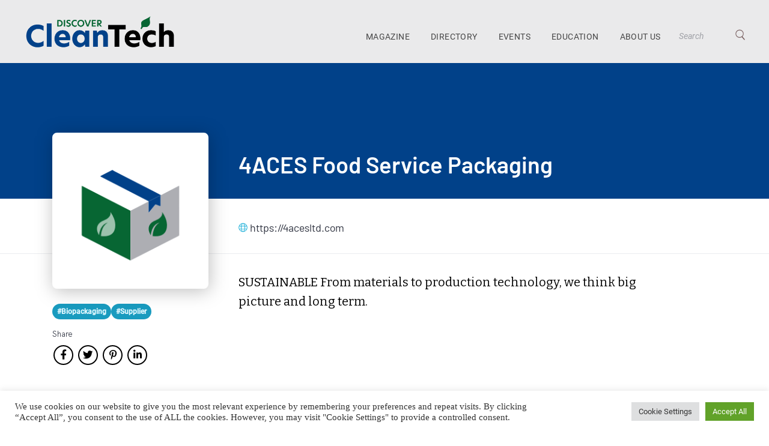

--- FILE ---
content_type: text/html; charset=UTF-8
request_url: https://discovercleantech.com/directory/4aces-food-service-packaging/
body_size: 15230
content:
<!DOCTYPE html>
<html lang="en-US">
<head>
<!-- Google tag (gtag.js) - Google Analytics -->
<script async src="https://www.googletagmanager.com/gtag/js?id=UA-237901292-1">
</script>
<script>
window.dataLayer = window.dataLayer || [];
function gtag(){dataLayer.push(arguments);}
gtag('js', new Date());

gtag('config', 'UA-237901292-1');
</script>


    <meta name="google-site-verification" content="WrKklEAZiTKFYkJyrsDjngJsfoWFnewqAyErPeG7FYA" /> 
	<meta name="facebook-domain-verification" content="39bticrizl0cgiqw6zi9j3gcvgkua5" />
    <meta name="msvalidate.01" content="19F30F08A77483BE81DCE3171E777BE7" />
	<meta charset="UTF-8">
	<meta name="viewport" content="width=device-width, user-scalable=no, initial-scale=1.0, maximum-scale=1.0, minimum-scale=1.0">
	<meta http-equiv="X-UA-Compatible" content="ie=edge">
	<title>4ACES Food Service Packaging - Discover Cleantech</title>
		<meta name='robots' content='index, follow, max-image-preview:large, max-snippet:-1, max-video-preview:-1' />

	<!-- This site is optimized with the Yoast SEO plugin v24.6 - https://yoast.com/wordpress/plugins/seo/ -->
	<link rel="canonical" href="https://discovercleantech.com/directory/4aces-food-service-packaging/" />
	<meta property="og:locale" content="en_US" />
	<meta property="og:type" content="article" />
	<meta property="og:title" content="4ACES Food Service Packaging - Discover Cleantech" />
	<meta property="og:description" content="SUSTAINABLE From materials to production technology, we think big picture and long term." />
	<meta property="og:url" content="https://discovercleantech.com/directory/4aces-food-service-packaging/" />
	<meta property="og:site_name" content="Discover Cleantech" />
	<meta property="article:modified_time" content="2022-12-02T12:16:57+00:00" />
	<meta name="twitter:card" content="summary_large_image" />
	<script type="application/ld+json" class="yoast-schema-graph">{"@context":"https://schema.org","@graph":[{"@type":"WebPage","@id":"https://discovercleantech.com/directory/4aces-food-service-packaging/","url":"https://discovercleantech.com/directory/4aces-food-service-packaging/","name":"4ACES Food Service Packaging - Discover Cleantech","isPartOf":{"@id":"https://discovercleantech.com/#website"},"datePublished":"2022-12-02T10:41:08+00:00","dateModified":"2022-12-02T12:16:57+00:00","breadcrumb":{"@id":"https://discovercleantech.com/directory/4aces-food-service-packaging/#breadcrumb"},"inLanguage":"en-US","potentialAction":[{"@type":"ReadAction","target":["https://discovercleantech.com/directory/4aces-food-service-packaging/"]}]},{"@type":"BreadcrumbList","@id":"https://discovercleantech.com/directory/4aces-food-service-packaging/#breadcrumb","itemListElement":[{"@type":"ListItem","position":1,"name":"Home","item":"https://discovercleantech.com/"},{"@type":"ListItem","position":2,"name":"4ACES Food Service Packaging"}]},{"@type":"WebSite","@id":"https://discovercleantech.com/#website","url":"https://discovercleantech.com/","name":"Discover Cleantech","description":"The magazine promoting the people and businesses transforming our world.","potentialAction":[{"@type":"SearchAction","target":{"@type":"EntryPoint","urlTemplate":"https://discovercleantech.com/?s={search_term_string}"},"query-input":{"@type":"PropertyValueSpecification","valueRequired":true,"valueName":"search_term_string"}}],"inLanguage":"en-US"}]}</script>
	<!-- / Yoast SEO plugin. -->


<link rel='dns-prefetch' href='//cdn.jsdelivr.net' />
<link rel='dns-prefetch' href='//fonts.googleapis.com' />
<link rel="alternate" title="oEmbed (JSON)" type="application/json+oembed" href="https://discovercleantech.com/wp-json/oembed/1.0/embed?url=https%3A%2F%2Fdiscovercleantech.com%2Fdirectory%2F4aces-food-service-packaging%2F" />
<link rel="alternate" title="oEmbed (XML)" type="text/xml+oembed" href="https://discovercleantech.com/wp-json/oembed/1.0/embed?url=https%3A%2F%2Fdiscovercleantech.com%2Fdirectory%2F4aces-food-service-packaging%2F&#038;format=xml" />
<style id='wp-img-auto-sizes-contain-inline-css' type='text/css'>
img:is([sizes=auto i],[sizes^="auto," i]){contain-intrinsic-size:3000px 1500px}
/*# sourceURL=wp-img-auto-sizes-contain-inline-css */
</style>
<style id='wp-emoji-styles-inline-css' type='text/css'>

	img.wp-smiley, img.emoji {
		display: inline !important;
		border: none !important;
		box-shadow: none !important;
		height: 1em !important;
		width: 1em !important;
		margin: 0 0.07em !important;
		vertical-align: -0.1em !important;
		background: none !important;
		padding: 0 !important;
	}
/*# sourceURL=wp-emoji-styles-inline-css */
</style>
<style id='wp-block-library-inline-css' type='text/css'>
:root{--wp-block-synced-color:#7a00df;--wp-block-synced-color--rgb:122,0,223;--wp-bound-block-color:var(--wp-block-synced-color);--wp-editor-canvas-background:#ddd;--wp-admin-theme-color:#007cba;--wp-admin-theme-color--rgb:0,124,186;--wp-admin-theme-color-darker-10:#006ba1;--wp-admin-theme-color-darker-10--rgb:0,107,160.5;--wp-admin-theme-color-darker-20:#005a87;--wp-admin-theme-color-darker-20--rgb:0,90,135;--wp-admin-border-width-focus:2px}@media (min-resolution:192dpi){:root{--wp-admin-border-width-focus:1.5px}}.wp-element-button{cursor:pointer}:root .has-very-light-gray-background-color{background-color:#eee}:root .has-very-dark-gray-background-color{background-color:#313131}:root .has-very-light-gray-color{color:#eee}:root .has-very-dark-gray-color{color:#313131}:root .has-vivid-green-cyan-to-vivid-cyan-blue-gradient-background{background:linear-gradient(135deg,#00d084,#0693e3)}:root .has-purple-crush-gradient-background{background:linear-gradient(135deg,#34e2e4,#4721fb 50%,#ab1dfe)}:root .has-hazy-dawn-gradient-background{background:linear-gradient(135deg,#faaca8,#dad0ec)}:root .has-subdued-olive-gradient-background{background:linear-gradient(135deg,#fafae1,#67a671)}:root .has-atomic-cream-gradient-background{background:linear-gradient(135deg,#fdd79a,#004a59)}:root .has-nightshade-gradient-background{background:linear-gradient(135deg,#330968,#31cdcf)}:root .has-midnight-gradient-background{background:linear-gradient(135deg,#020381,#2874fc)}:root{--wp--preset--font-size--normal:16px;--wp--preset--font-size--huge:42px}.has-regular-font-size{font-size:1em}.has-larger-font-size{font-size:2.625em}.has-normal-font-size{font-size:var(--wp--preset--font-size--normal)}.has-huge-font-size{font-size:var(--wp--preset--font-size--huge)}.has-text-align-center{text-align:center}.has-text-align-left{text-align:left}.has-text-align-right{text-align:right}.has-fit-text{white-space:nowrap!important}#end-resizable-editor-section{display:none}.aligncenter{clear:both}.items-justified-left{justify-content:flex-start}.items-justified-center{justify-content:center}.items-justified-right{justify-content:flex-end}.items-justified-space-between{justify-content:space-between}.screen-reader-text{border:0;clip-path:inset(50%);height:1px;margin:-1px;overflow:hidden;padding:0;position:absolute;width:1px;word-wrap:normal!important}.screen-reader-text:focus{background-color:#ddd;clip-path:none;color:#444;display:block;font-size:1em;height:auto;left:5px;line-height:normal;padding:15px 23px 14px;text-decoration:none;top:5px;width:auto;z-index:100000}html :where(.has-border-color){border-style:solid}html :where([style*=border-top-color]){border-top-style:solid}html :where([style*=border-right-color]){border-right-style:solid}html :where([style*=border-bottom-color]){border-bottom-style:solid}html :where([style*=border-left-color]){border-left-style:solid}html :where([style*=border-width]){border-style:solid}html :where([style*=border-top-width]){border-top-style:solid}html :where([style*=border-right-width]){border-right-style:solid}html :where([style*=border-bottom-width]){border-bottom-style:solid}html :where([style*=border-left-width]){border-left-style:solid}html :where(img[class*=wp-image-]){height:auto;max-width:100%}:where(figure){margin:0 0 1em}html :where(.is-position-sticky){--wp-admin--admin-bar--position-offset:var(--wp-admin--admin-bar--height,0px)}@media screen and (max-width:600px){html :where(.is-position-sticky){--wp-admin--admin-bar--position-offset:0px}}

/*# sourceURL=wp-block-library-inline-css */
</style><style id='global-styles-inline-css' type='text/css'>
:root{--wp--preset--aspect-ratio--square: 1;--wp--preset--aspect-ratio--4-3: 4/3;--wp--preset--aspect-ratio--3-4: 3/4;--wp--preset--aspect-ratio--3-2: 3/2;--wp--preset--aspect-ratio--2-3: 2/3;--wp--preset--aspect-ratio--16-9: 16/9;--wp--preset--aspect-ratio--9-16: 9/16;--wp--preset--color--black: #000000;--wp--preset--color--cyan-bluish-gray: #abb8c3;--wp--preset--color--white: #ffffff;--wp--preset--color--pale-pink: #f78da7;--wp--preset--color--vivid-red: #cf2e2e;--wp--preset--color--luminous-vivid-orange: #ff6900;--wp--preset--color--luminous-vivid-amber: #fcb900;--wp--preset--color--light-green-cyan: #7bdcb5;--wp--preset--color--vivid-green-cyan: #00d084;--wp--preset--color--pale-cyan-blue: #8ed1fc;--wp--preset--color--vivid-cyan-blue: #0693e3;--wp--preset--color--vivid-purple: #9b51e0;--wp--preset--gradient--vivid-cyan-blue-to-vivid-purple: linear-gradient(135deg,rgb(6,147,227) 0%,rgb(155,81,224) 100%);--wp--preset--gradient--light-green-cyan-to-vivid-green-cyan: linear-gradient(135deg,rgb(122,220,180) 0%,rgb(0,208,130) 100%);--wp--preset--gradient--luminous-vivid-amber-to-luminous-vivid-orange: linear-gradient(135deg,rgb(252,185,0) 0%,rgb(255,105,0) 100%);--wp--preset--gradient--luminous-vivid-orange-to-vivid-red: linear-gradient(135deg,rgb(255,105,0) 0%,rgb(207,46,46) 100%);--wp--preset--gradient--very-light-gray-to-cyan-bluish-gray: linear-gradient(135deg,rgb(238,238,238) 0%,rgb(169,184,195) 100%);--wp--preset--gradient--cool-to-warm-spectrum: linear-gradient(135deg,rgb(74,234,220) 0%,rgb(151,120,209) 20%,rgb(207,42,186) 40%,rgb(238,44,130) 60%,rgb(251,105,98) 80%,rgb(254,248,76) 100%);--wp--preset--gradient--blush-light-purple: linear-gradient(135deg,rgb(255,206,236) 0%,rgb(152,150,240) 100%);--wp--preset--gradient--blush-bordeaux: linear-gradient(135deg,rgb(254,205,165) 0%,rgb(254,45,45) 50%,rgb(107,0,62) 100%);--wp--preset--gradient--luminous-dusk: linear-gradient(135deg,rgb(255,203,112) 0%,rgb(199,81,192) 50%,rgb(65,88,208) 100%);--wp--preset--gradient--pale-ocean: linear-gradient(135deg,rgb(255,245,203) 0%,rgb(182,227,212) 50%,rgb(51,167,181) 100%);--wp--preset--gradient--electric-grass: linear-gradient(135deg,rgb(202,248,128) 0%,rgb(113,206,126) 100%);--wp--preset--gradient--midnight: linear-gradient(135deg,rgb(2,3,129) 0%,rgb(40,116,252) 100%);--wp--preset--font-size--small: 13px;--wp--preset--font-size--medium: 20px;--wp--preset--font-size--large: 36px;--wp--preset--font-size--x-large: 42px;--wp--preset--spacing--20: 0.44rem;--wp--preset--spacing--30: 0.67rem;--wp--preset--spacing--40: 1rem;--wp--preset--spacing--50: 1.5rem;--wp--preset--spacing--60: 2.25rem;--wp--preset--spacing--70: 3.38rem;--wp--preset--spacing--80: 5.06rem;--wp--preset--shadow--natural: 6px 6px 9px rgba(0, 0, 0, 0.2);--wp--preset--shadow--deep: 12px 12px 50px rgba(0, 0, 0, 0.4);--wp--preset--shadow--sharp: 6px 6px 0px rgba(0, 0, 0, 0.2);--wp--preset--shadow--outlined: 6px 6px 0px -3px rgb(255, 255, 255), 6px 6px rgb(0, 0, 0);--wp--preset--shadow--crisp: 6px 6px 0px rgb(0, 0, 0);}:where(.is-layout-flex){gap: 0.5em;}:where(.is-layout-grid){gap: 0.5em;}body .is-layout-flex{display: flex;}.is-layout-flex{flex-wrap: wrap;align-items: center;}.is-layout-flex > :is(*, div){margin: 0;}body .is-layout-grid{display: grid;}.is-layout-grid > :is(*, div){margin: 0;}:where(.wp-block-columns.is-layout-flex){gap: 2em;}:where(.wp-block-columns.is-layout-grid){gap: 2em;}:where(.wp-block-post-template.is-layout-flex){gap: 1.25em;}:where(.wp-block-post-template.is-layout-grid){gap: 1.25em;}.has-black-color{color: var(--wp--preset--color--black) !important;}.has-cyan-bluish-gray-color{color: var(--wp--preset--color--cyan-bluish-gray) !important;}.has-white-color{color: var(--wp--preset--color--white) !important;}.has-pale-pink-color{color: var(--wp--preset--color--pale-pink) !important;}.has-vivid-red-color{color: var(--wp--preset--color--vivid-red) !important;}.has-luminous-vivid-orange-color{color: var(--wp--preset--color--luminous-vivid-orange) !important;}.has-luminous-vivid-amber-color{color: var(--wp--preset--color--luminous-vivid-amber) !important;}.has-light-green-cyan-color{color: var(--wp--preset--color--light-green-cyan) !important;}.has-vivid-green-cyan-color{color: var(--wp--preset--color--vivid-green-cyan) !important;}.has-pale-cyan-blue-color{color: var(--wp--preset--color--pale-cyan-blue) !important;}.has-vivid-cyan-blue-color{color: var(--wp--preset--color--vivid-cyan-blue) !important;}.has-vivid-purple-color{color: var(--wp--preset--color--vivid-purple) !important;}.has-black-background-color{background-color: var(--wp--preset--color--black) !important;}.has-cyan-bluish-gray-background-color{background-color: var(--wp--preset--color--cyan-bluish-gray) !important;}.has-white-background-color{background-color: var(--wp--preset--color--white) !important;}.has-pale-pink-background-color{background-color: var(--wp--preset--color--pale-pink) !important;}.has-vivid-red-background-color{background-color: var(--wp--preset--color--vivid-red) !important;}.has-luminous-vivid-orange-background-color{background-color: var(--wp--preset--color--luminous-vivid-orange) !important;}.has-luminous-vivid-amber-background-color{background-color: var(--wp--preset--color--luminous-vivid-amber) !important;}.has-light-green-cyan-background-color{background-color: var(--wp--preset--color--light-green-cyan) !important;}.has-vivid-green-cyan-background-color{background-color: var(--wp--preset--color--vivid-green-cyan) !important;}.has-pale-cyan-blue-background-color{background-color: var(--wp--preset--color--pale-cyan-blue) !important;}.has-vivid-cyan-blue-background-color{background-color: var(--wp--preset--color--vivid-cyan-blue) !important;}.has-vivid-purple-background-color{background-color: var(--wp--preset--color--vivid-purple) !important;}.has-black-border-color{border-color: var(--wp--preset--color--black) !important;}.has-cyan-bluish-gray-border-color{border-color: var(--wp--preset--color--cyan-bluish-gray) !important;}.has-white-border-color{border-color: var(--wp--preset--color--white) !important;}.has-pale-pink-border-color{border-color: var(--wp--preset--color--pale-pink) !important;}.has-vivid-red-border-color{border-color: var(--wp--preset--color--vivid-red) !important;}.has-luminous-vivid-orange-border-color{border-color: var(--wp--preset--color--luminous-vivid-orange) !important;}.has-luminous-vivid-amber-border-color{border-color: var(--wp--preset--color--luminous-vivid-amber) !important;}.has-light-green-cyan-border-color{border-color: var(--wp--preset--color--light-green-cyan) !important;}.has-vivid-green-cyan-border-color{border-color: var(--wp--preset--color--vivid-green-cyan) !important;}.has-pale-cyan-blue-border-color{border-color: var(--wp--preset--color--pale-cyan-blue) !important;}.has-vivid-cyan-blue-border-color{border-color: var(--wp--preset--color--vivid-cyan-blue) !important;}.has-vivid-purple-border-color{border-color: var(--wp--preset--color--vivid-purple) !important;}.has-vivid-cyan-blue-to-vivid-purple-gradient-background{background: var(--wp--preset--gradient--vivid-cyan-blue-to-vivid-purple) !important;}.has-light-green-cyan-to-vivid-green-cyan-gradient-background{background: var(--wp--preset--gradient--light-green-cyan-to-vivid-green-cyan) !important;}.has-luminous-vivid-amber-to-luminous-vivid-orange-gradient-background{background: var(--wp--preset--gradient--luminous-vivid-amber-to-luminous-vivid-orange) !important;}.has-luminous-vivid-orange-to-vivid-red-gradient-background{background: var(--wp--preset--gradient--luminous-vivid-orange-to-vivid-red) !important;}.has-very-light-gray-to-cyan-bluish-gray-gradient-background{background: var(--wp--preset--gradient--very-light-gray-to-cyan-bluish-gray) !important;}.has-cool-to-warm-spectrum-gradient-background{background: var(--wp--preset--gradient--cool-to-warm-spectrum) !important;}.has-blush-light-purple-gradient-background{background: var(--wp--preset--gradient--blush-light-purple) !important;}.has-blush-bordeaux-gradient-background{background: var(--wp--preset--gradient--blush-bordeaux) !important;}.has-luminous-dusk-gradient-background{background: var(--wp--preset--gradient--luminous-dusk) !important;}.has-pale-ocean-gradient-background{background: var(--wp--preset--gradient--pale-ocean) !important;}.has-electric-grass-gradient-background{background: var(--wp--preset--gradient--electric-grass) !important;}.has-midnight-gradient-background{background: var(--wp--preset--gradient--midnight) !important;}.has-small-font-size{font-size: var(--wp--preset--font-size--small) !important;}.has-medium-font-size{font-size: var(--wp--preset--font-size--medium) !important;}.has-large-font-size{font-size: var(--wp--preset--font-size--large) !important;}.has-x-large-font-size{font-size: var(--wp--preset--font-size--x-large) !important;}
/*# sourceURL=global-styles-inline-css */
</style>

<style id='classic-theme-styles-inline-css' type='text/css'>
/*! This file is auto-generated */
.wp-block-button__link{color:#fff;background-color:#32373c;border-radius:9999px;box-shadow:none;text-decoration:none;padding:calc(.667em + 2px) calc(1.333em + 2px);font-size:1.125em}.wp-block-file__button{background:#32373c;color:#fff;text-decoration:none}
/*# sourceURL=/wp-includes/css/classic-themes.min.css */
</style>
<link rel='stylesheet' id='contact-form-7-css' href='https://discovercleantech.com/wp-content/plugins/contact-form-7/includes/css/styles.css?ver=6.0.4' type='text/css' media='all' />
<link rel='stylesheet' id='cookie-law-info-css' href='https://discovercleantech.com/wp-content/plugins/cookie-law-info/legacy/public/css/cookie-law-info-public.css?ver=3.2.8' type='text/css' media='all' />
<link rel='stylesheet' id='cookie-law-info-gdpr-css' href='https://discovercleantech.com/wp-content/plugins/cookie-law-info/legacy/public/css/cookie-law-info-gdpr.css?ver=3.2.8' type='text/css' media='all' />
<link rel='stylesheet' id='ppress-frontend-css' href='https://discovercleantech.com/wp-content/plugins/wp-user-avatar/assets/css/frontend.min.css?ver=4.15.22' type='text/css' media='all' />
<link rel='stylesheet' id='ppress-flatpickr-css' href='https://discovercleantech.com/wp-content/plugins/wp-user-avatar/assets/flatpickr/flatpickr.min.css?ver=4.15.22' type='text/css' media='all' />
<link rel='stylesheet' id='ppress-select2-css' href='https://discovercleantech.com/wp-content/plugins/wp-user-avatar/assets/select2/select2.min.css?ver=6.9' type='text/css' media='all' />
<link rel='stylesheet' id='fontscss-css' href='https://discovercleantech.com/wp-content/themes/scan/css/fonts.css?ver=6.9' type='text/css' media='all' />
<link rel='stylesheet' id='owl-theme-css' href='https://discovercleantech.com/wp-content/themes/scan/css/owl.theme.default.min.css?ver=6.9' type='text/css' media='all' />
<link rel='stylesheet' id='owl-carousel-css' href='https://discovercleantech.com/wp-content/themes/scan/css/owl.carousel.min.css?ver=6.9' type='text/css' media='all' />
<link rel='stylesheet' id='niceselect-css' href='https://discovercleantech.com/wp-content/themes/scan/css/nice-select.css?ver=6.9' type='text/css' media='all' />
<link rel='stylesheet' id='styles-css' href='https://discovercleantech.com/wp-content/themes/scan/css/style.css?ver=6.9' type='text/css' media='all' />
<link rel='stylesheet' id='responsive-css' href='https://discovercleantech.com/wp-content/themes/scan/css/responsive.css?ver=6.9' type='text/css' media='all' />
<link rel='stylesheet' id='fancybox-css' href='https://cdn.jsdelivr.net/npm/@fancyapps/ui/dist/fancybox.css?ver=6.9' type='text/css' media='all' />
<link rel='stylesheet' id='theme-css' href='https://discovercleantech.com/wp-content/themes/scan/style.css?ver=6.9' type='text/css' media='all' />
<link rel='stylesheet' id='singleStyle-css' href='https://discovercleantech.com/wp-content/themes/scan/css/single-directory.css?ver=6.9' type='text/css' media='all' />
<link crossorigin="anonymous" rel='stylesheet' id='add_google_fonts-css' href='https://fonts.googleapis.com/css2?family=Bitter%3Aital%2Cwght%400%2C400%3B0%2C600%3B1%2C400%3B1%2C600&#038;display=swap&#038;ver=6.9' type='text/css' media='all' />
<script type="text/javascript" src="https://discovercleantech.com/wp-content/themes/scan/js/jquery.min.js?ver=6.9" id="jquery-js"></script>
<script type="text/javascript" id="cookie-law-info-js-extra">
/* <![CDATA[ */
var Cli_Data = {"nn_cookie_ids":[],"cookielist":[],"non_necessary_cookies":[],"ccpaEnabled":"","ccpaRegionBased":"","ccpaBarEnabled":"","strictlyEnabled":["necessary","obligatoire"],"ccpaType":"gdpr","js_blocking":"1","custom_integration":"","triggerDomRefresh":"","secure_cookies":""};
var cli_cookiebar_settings = {"animate_speed_hide":"500","animate_speed_show":"500","background":"#FFF","border":"#b1a6a6c2","border_on":"","button_1_button_colour":"#61a229","button_1_button_hover":"#4e8221","button_1_link_colour":"#fff","button_1_as_button":"1","button_1_new_win":"","button_2_button_colour":"#333","button_2_button_hover":"#292929","button_2_link_colour":"#444","button_2_as_button":"","button_2_hidebar":"","button_3_button_colour":"#dedfe0","button_3_button_hover":"#b2b2b3","button_3_link_colour":"#333333","button_3_as_button":"1","button_3_new_win":"","button_4_button_colour":"#dedfe0","button_4_button_hover":"#b2b2b3","button_4_link_colour":"#333333","button_4_as_button":"1","button_7_button_colour":"#61a229","button_7_button_hover":"#4e8221","button_7_link_colour":"#fff","button_7_as_button":"1","button_7_new_win":"","font_family":"inherit","header_fix":"","notify_animate_hide":"1","notify_animate_show":"","notify_div_id":"#cookie-law-info-bar","notify_position_horizontal":"right","notify_position_vertical":"bottom","scroll_close":"","scroll_close_reload":"","accept_close_reload":"","reject_close_reload":"","showagain_tab":"","showagain_background":"#fff","showagain_border":"#000","showagain_div_id":"#cookie-law-info-again","showagain_x_position":"100px","text":"#333333","show_once_yn":"","show_once":"10000","logging_on":"","as_popup":"","popup_overlay":"1","bar_heading_text":"","cookie_bar_as":"banner","popup_showagain_position":"bottom-right","widget_position":"left"};
var log_object = {"ajax_url":"https://discovercleantech.com/wp-admin/admin-ajax.php"};
//# sourceURL=cookie-law-info-js-extra
/* ]]> */
</script>
<script type="text/javascript" src="https://discovercleantech.com/wp-content/plugins/cookie-law-info/legacy/public/js/cookie-law-info-public.js?ver=3.2.8" id="cookie-law-info-js"></script>
<script type="text/javascript" src="https://discovercleantech.com/wp-content/plugins/wp-user-avatar/assets/flatpickr/flatpickr.min.js?ver=4.15.22" id="ppress-flatpickr-js"></script>
<script type="text/javascript" src="https://discovercleantech.com/wp-content/plugins/wp-user-avatar/assets/select2/select2.min.js?ver=4.15.22" id="ppress-select2-js"></script>
<link rel="https://api.w.org/" href="https://discovercleantech.com/wp-json/" /><link rel="alternate" title="JSON" type="application/json" href="https://discovercleantech.com/wp-json/wp/v2/directory/59038" /><link rel="EditURI" type="application/rsd+xml" title="RSD" href="https://discovercleantech.com/xmlrpc.php?rsd" />
<meta name="generator" content="WordPress 6.9" />
<link rel='shortlink' href='https://discovercleantech.com/?p=59038' />
<!-- There is no amphtml version available for this URL. --><link rel="icon" href="https://discovercleantech.com/wp-content/uploads/2021/11/cropped-site-icon-32x32.png" sizes="32x32" />
<link rel="icon" href="https://discovercleantech.com/wp-content/uploads/2021/11/cropped-site-icon-192x192.png" sizes="192x192" />
<link rel="apple-touch-icon" href="https://discovercleantech.com/wp-content/uploads/2021/11/cropped-site-icon-180x180.png" />
<meta name="msapplication-TileImage" content="https://discovercleantech.com/wp-content/uploads/2021/11/cropped-site-icon-270x270.png" />
<link rel="alternate" type="application/rss+xml" title="RSS" href="https://discovercleantech.com/rsslatest.xml" /><link rel='stylesheet' id='cookie-law-info-table-css' href='https://discovercleantech.com/wp-content/plugins/cookie-law-info/legacy/public/css/cookie-law-info-table.css?ver=3.2.8' type='text/css' media='all' />
</head>

<body class="wp-singular directory-template-default single single-directory postid-59038 wp-theme-scan pages page-article">
	
		<header class="header">
		<div class="container">
			<div class="logo">
									<a href="https://discovercleantech.com"><img src="https://discovercleantech.com/wp-content/uploads/2022/09/DiscoverCleanTech_logo_w_tagline2-web.png" alt="logo" class="logo_img"></a>
							</div>
			<nav class="nav">
				<ul id="menu-header" class="menu"><li id="menu-item-53533" class="menu-item menu-item-type-post_type menu-item-object-page menu-item-53533"><a href="https://discovercleantech.com/magazine/">Magazine</a></li>
<li id="menu-item-59567" class="menu-item menu-item-type-post_type menu-item-object-page menu-item-59567"><a href="https://discovercleantech.com/directories/">Directory</a></li>
<li id="menu-item-53968" class="menu-item menu-item-type-post_type menu-item-object-page menu-item-53968"><a href="https://discovercleantech.com/new-events/">Events</a></li>
<li id="menu-item-63658" class="menu-item menu-item-type-post_type menu-item-object-page menu-item-63658"><a href="https://discovercleantech.com/cleantech-education/">Education</a></li>
<li id="menu-item-62006" class="menu-item menu-item-type-post_type menu-item-object-page menu-item-62006"><a href="https://discovercleantech.com/about/">About Us</a></li>
</ul>				<div class="search_wrap">
					<form class="search-form" action="https://discovercleantech.com/?s=" role="search" method="get">
					    <input type="search" name="s" class="form-control" placeholder="Search"/>
					    <input type="submit" class="btn-search" name="submit" value="" />
					</form>
					
				</div>
			</nav>
			<ul id="menu-mob-menu" class="menu-mob"><li id="menu-item-52382" class="menu-item menu-item-type-custom menu-item-object-custom menu-item-52382"><a href="https://issuu.com/scanmagazine/docs/discovercleantech_01_december_2021">Magazine</a></li>
<li id="menu-item-59565" class="menu-item menu-item-type-post_type menu-item-object-page menu-item-59565"><a href="https://discovercleantech.com/directories/">Directory</a></li>
<li id="menu-item-53970" class="menu-item menu-item-type-post_type menu-item-object-page menu-item-53970"><a href="https://discovercleantech.com/new-events/">Events</a></li>
<li id="menu-item-63659" class="menu-item menu-item-type-post_type menu-item-object-page menu-item-63659"><a href="https://discovercleantech.com/cleantech-education/">Education</a></li>
<li id="menu-item-62008" class="menu-item menu-item-type-post_type menu-item-object-page menu-item-62008"><a href="https://discovercleantech.com/about/">About Us</a></li>
<li id="menu-item-51627" class="dot menu-item menu-item-type-taxonomy menu-item-object-category menu-item-has-children menu-item-51627"><a href="https://discovercleantech.com/category/technology/smart-grid/">&#8230;</a>
<ul class="sub-menu">
	<li id="menu-item-53969" class="menu-item menu-item-type-post_type menu-item-object-page menu-item-53969"><a href="https://discovercleantech.com/?page_id=22">Team</a></li>
	<li id="menu-item-54796" class="menu-item menu-item-type-post_type menu-item-object-page menu-item-54796"><a href="https://discovercleantech.com/contact/">Contact</a></li>
</ul>
</li>
</ul>		</div>
	</header>




<section class="article-wrap article-wrap_2 articleBgSect">
    <div class="container">
        <div class="article-content event-content">
            <div class="wrapper__content">
                <div class="left_box">
                    <figure>
                                                    <img src="https://discovercleantech.com/wp-content/uploads/2022/12/bio-packaging@2x.png"
                                 alt=""/>
                                            </figure>
                    <h1 class="titleMediaBlock">4ACES Food Service Packaging</h1>
										<p class="website_url website_urlDisplay">
                            <span class="icon">
                                <img src="https://discovercleantech.com/wp-content/themes/scan/img/img_new/url_icon.svg" alt="">
                            </span>
                                                            <a href="https://4acesltd.com"
                                   target="_self">https://4acesltd.com</a>
                            </p>
										<ul class="category">
																										<li>
																<a href="biopackaging">
																		#Biopackaging																</a>
														</li>
																										<li>
																<a href="distributor-cat-2">
																		#Supplier																</a>
														</li>
																						</ul>
                    <div class="event-share">
											<span>Share </span>

                        <!-- AddToAny BEGIN -->
                        <div class="a2a_kit a2a_kit_size_32 a2a_default_style">
                            <a class="a2a_button_facebook"><i class="fab fa-facebook-f"></i></a>
                            <a class="a2a_button_twitter"><i class="fab fa-twitter"></i></a>
                            <a class="a2a_button_pinterest"><i class="fab fa-pinterest-p"></i></a>
                            <a class="a2a_button_linkedin"><i class="fab fa-linkedin-in"></i></a>
                        </div>
                        <script async src="https://static.addtoany.com/menu/page.js"></script>
                        <!-- AddToAny END -->
                    </div>
                </div>
                <div class="right_box">

                    <h1 class="titleMediaNone">4ACES Food Service Packaging</h1>

                    <div class="module__info_com">
                        <ul class="country">
                            
                        </ul>
                        <p class="website_url">
                            <span class="icon">
                                <img src="https://discovercleantech.com/wp-content/themes/scan/img/img_new/url_icon.svg" alt="">
                            </span>
                                                            <a href="https://4acesltd.com"
                                   target="_self">https://4acesltd.com</a>
                            </p>
                                               <!-- <div class="full_address"> -->
                                                   <!-- <span class="icon"> -->
                                                       <!-- <img src=" -->
                        <!-- /img_new/address_icon.svg" alt=""> -->
                                                   <!-- </span> -->
                                                  <!-- </div> -->
                    </div>
                    <div class="article-text">
											<div class="event-share event-share-mob">
												<span>Share </span>

													<!-- AddToAny BEGIN -->
													<div class="a2a_kit a2a_kit_size_32 a2a_default_style">
															<a class="a2a_button_facebook"><i class="fab fa-facebook-f"></i></a>
															<a class="a2a_button_twitter"><i class="fab fa-twitter"></i></a>
															<a class="a2a_button_pinterest"><i class="fab fa-pinterest-p"></i></a>
															<a class="a2a_button_linkedin"><i class="fab fa-linkedin-in"></i></a>
													</div>
													<script async src="https://static.addtoany.com/menu/page.js"></script>
													<!-- AddToAny END -->
											</div>
                        <p>SUSTAINABLE From materials to production technology, we think big picture and long term.</p>

                        
                        </div>
                    </div>
                </div>
            </div>
        </div>
    </div>
</section>
<section class="business-popular-wrap business-popular-wrap-no-info similar__companies">
    <div class="container">
                    <h5>SIMILAR COMPANIES</h5>
            <div class="business-popular-content">
                                    <div class="item">
                        <div class="image">
                            <a href="https://discovercleantech.com/directory/woodly/">
                                                                    <img src="https://discovercleantech.com/wp-content/uploads/2022/12/bio-packaging@2x.png"
                                         alt=""/>
                                                            </a>
                        </div>
                        <div class="content_item">
                            <h4><a href="https://discovercleantech.com/directory/woodly/">Woodly</a></h4>
                            <div class="module__info_com">
															                                        <ul class="country">
                                  <span class="icon">
                                <img src="https://discovercleantech.com/wp-content/themes/scan/img/img_new/country_icon.svg" alt="">
                            </span>
                                                                                            <li>
																										<a href="https://discovercleantech.com/directory/4aces-food-service-packaging?country=421"
                                                       style="color: #000">
                                                        Finland                                                    </a>
                                                    
                                                                                                    </li>
                                                                                    </ul>
                                    
                                <ul class="country">
                                    
                                </ul>
                                <ul class="category">
                                                                            <li>
                                            <a href="/industry/biopackaging">
                                                #Biopackaging                                            </a>
                                        </li>
                                                                            <li>
                                            <a href="/industry/manufacturer-cat-2">
                                                #Manufacturer                                            </a>
                                        </li>
                                                                    </ul>
                            </div>
                        </div>
                    </div>
                                    <div class="item">
                        <div class="image">
                            <a href="https://discovercleantech.com/directory/sulapac/">
                                                                    <img src="https://discovercleantech.com/wp-content/uploads/2022/12/bio-packaging@2x.png"
                                         alt=""/>
                                                            </a>
                        </div>
                        <div class="content_item">
                            <h4><a href="https://discovercleantech.com/directory/sulapac/">Sulapac</a></h4>
                            <div class="module__info_com">
															                                        <ul class="country">
                                  <span class="icon">
                                <img src="https://discovercleantech.com/wp-content/themes/scan/img/img_new/country_icon.svg" alt="">
                            </span>
                                                                                            <li>
																										<a href="https://discovercleantech.com/directory/4aces-food-service-packaging?country=421"
                                                       style="color: #000">
                                                        Finland                                                    </a>
                                                    
                                                                                                    </li>
                                                                                    </ul>
                                    
                                <ul class="country">
                                    
                                </ul>
                                <ul class="category">
                                                                            <li>
                                            <a href="/industry/biopackaging">
                                                #Biopackaging                                            </a>
                                        </li>
                                                                            <li>
                                            <a href="/industry/manufacturer-cat-2">
                                                #Manufacturer                                            </a>
                                        </li>
                                                                    </ul>
                            </div>
                        </div>
                    </div>
                                    <div class="item">
                        <div class="image">
                            <a href="https://discovercleantech.com/directory/sappi/">
                                                                    <img src="https://discovercleantech.com/wp-content/uploads/2022/12/bio-packaging@2x.png"
                                         alt=""/>
                                                            </a>
                        </div>
                        <div class="content_item">
                            <h4><a href="https://discovercleantech.com/directory/sappi/">Sappi</a></h4>
                            <div class="module__info_com">
															                                        <ul class="country">
                                  <span class="icon">
                                <img src="https://discovercleantech.com/wp-content/themes/scan/img/img_new/country_icon.svg" alt="">
                            </span>
                                                                                            <li>
																										<a href="https://discovercleantech.com/directory/4aces-food-service-packaging?country=421"
                                                       style="color: #000">
                                                        Finland                                                    </a>
                                                    
                                                                                                    </li>
                                                                                    </ul>
                                    
                                <ul class="country">
                                    
                                </ul>
                                <ul class="category">
                                                                            <li>
                                            <a href="/industry/biopackaging">
                                                #Biopackaging                                            </a>
                                        </li>
                                                                            <li>
                                            <a href="/industry/manufacturer-cat-2">
                                                #Manufacturer                                            </a>
                                        </li>
                                                                    </ul>
                            </div>
                        </div>
                    </div>
                                    <div class="item">
                        <div class="image">
                            <a href="https://discovercleantech.com/directory/paptic/">
                                                                    <img src="https://discovercleantech.com/wp-content/uploads/2022/12/bio-packaging@2x.png"
                                         alt=""/>
                                                            </a>
                        </div>
                        <div class="content_item">
                            <h4><a href="https://discovercleantech.com/directory/paptic/">Paptic</a></h4>
                            <div class="module__info_com">
															                                        <ul class="country">
                                  <span class="icon">
                                <img src="https://discovercleantech.com/wp-content/themes/scan/img/img_new/country_icon.svg" alt="">
                            </span>
                                                                                            <li>
																										<a href="https://discovercleantech.com/directory/4aces-food-service-packaging?country=421"
                                                       style="color: #000">
                                                        Finland                                                    </a>
                                                    
                                                                                                    </li>
                                                                                    </ul>
                                    
                                <ul class="country">
                                    
                                </ul>
                                <ul class="category">
                                                                            <li>
                                            <a href="/industry/biopackaging">
                                                #Biopackaging                                            </a>
                                        </li>
                                                                            <li>
                                            <a href="/industry/manufacturer-cat-2">
                                                #Manufacturer                                            </a>
                                        </li>
                                                                    </ul>
                            </div>
                        </div>
                    </div>
                            </div>
            
    </div>
</section>


<section class="print">
	<div class="container">
		<div class="print-wrap">
			<div class="print-text">
				<h2 class="pr-title">Read Discover Cleantech online.</h2>
				<p class="pr-text">You can read the magazine online by visiting our Magazine section</p>
			</div>
						<div class="pr-image">
				<span></span>
				<a href="https://issuu.com/scanmagazine/docs/discovercleantech_06_february_2023" target="_blank"><img src="https://discovercleantech.com/wp-content/uploads/2023/02/Discover-Cleantech-Issue-06-February-2023.jpg" alt="print-image" class="print-image"></a>
			</div>
			<div class="print-link">
				<a href="https://issuu.com/scanmagazine/docs/discovercleantech_06_february_2023" target="_blank">Read</a>
				<a href="https://issuu.com/scanmagazine/docs/discovercleantech_06_february_2023" target="_blank">Subscribe</a>
			</div>
					</div>
	</div>
</section><footer class="footer">
		<div class="footer-top">
			<div class="container footer-top_wrap">
        <div class="footer-follow-wrap">
          <h6>FOLLOW US!</h6>
          <ul class="soc">
            <li><a href="#"><i class="fab fa-facebook-f"></i></a></li>
            <li><a href="#"><i class="fab fa-twitter"></i></a></li>
            <li><a href="#"><i class="fab fa-linkedin-in"></i></a></li>
            <li><a href="#"><i class="fab fa-instagram"></i></a></li>
            <li><a href="#"><i class="fab fa-youtube"></i></a></li>
          </ul>
        </div>
				<div class="ft-item">
					<h3 class="title-foot">DISCOVER CLEANTECH</h3>
          <ul id="menu-footer" class="foot-menu"><li id="menu-item-59566" class="menu-item menu-item-type-post_type menu-item-object-page menu-item-59566"><a href="https://discovercleantech.com/directories/">Directory</a></li>
<li id="menu-item-54589" class="menu-item menu-item-type-post_type menu-item-object-page menu-item-54589"><a href="https://discovercleantech.com/subscribe-latest-issue/">Subscribe</a></li>
<li id="menu-item-52692" class="menu-item menu-item-type-post_type menu-item-object-page menu-item-52692"><a href="https://discovercleantech.com/about/">About Us</a></li>
<li id="menu-item-51628" class="menu-item menu-item-type-custom menu-item-object-custom menu-item-51628"><a target="_blank" href="http://scanclientpublishing.com">Scan Client Publishing</a></li>
<li id="menu-item-51629" class="menu-item menu-item-type-custom menu-item-object-custom menu-item-51629"><a target="_blank" href="https://scanclientpublishing.com/jobs/">Vacancies</a></li>
<li id="menu-item-51621" class="menu-item menu-item-type-post_type menu-item-object-page menu-item-51621"><a href="https://discovercleantech.com/contact/">Contact</a></li>
</ul>				
				</div>
				<div class="ft-item">
					<h3 class="title-foot">Published By</h3>
					<div class="scan-group">
						<p class="address">Scan Client Publishing</p>
						<p class="address">News Building</p>
						<p class="address"> 3 London Bridge Street</p>
						<p class="address">London SE1 9SG</p>
						<p class="address">United Kingdom</p>
						
						<div class="phone">
							<a href="tel:+442039504367"><i class="fas fa-mobile-alt"></i>+44 (0) 20 3950 4367</a>
							<a href="tel:+4408709330421"><i class="fas fa-fax"></i>+44 (0) 870 933 0421</a>
						</div>
					</div>
				</div>
			</div>
		</div>
  <div class="footer-bottom ">
    <div class="content-width">
      <div class="line">
        <div class="logo">
                     <a href="https://discovercleantech.com"><img src="https://discovercleantech.com/wp-content/uploads/2021/12/oie_QqV2hx22xAc6.png" alt="Discover Cleantech" style="height: 35px;"></a>
        	
		<img src="/wp-content/uploads/2022/03/CC-Logo-all-Transparent-white.png" alt="Members of Cambridge Cleantech" title="Members of Cambridge Cleantech" class="foot-logo_new" style="margin-left:20px; height: 35px;">	
			
        </div>
        <div class="min-menu">
          <ul id="menu-min-menu" class=""><li id="menu-item-51630" class="menu-item menu-item-type-post_type menu-item-object-page menu-item-51630"><a href="https://discovercleantech.com/privacy-policy-2/">Privacy Policy</a></li>
<li id="menu-item-52981" class="menu-item menu-item-type-post_type menu-item-object-page menu-item-52981"><a href="https://discovercleantech.com/correctionsandeditorialpolicy/">Corrections and Editorial Policy</a></li>
<li id="menu-item-51619" class="menu-item menu-item-type-post_type menu-item-object-page menu-item-51619"><a href="https://discovercleantech.com/cookie-policy/">Cookie Policy</a></li>
<li id="menu-item-51620" class="menu-item menu-item-type-post_type menu-item-object-page menu-item-51620"><a href="https://discovercleantech.com/sitemap/">Sitemap</a></li>
</ul>        </div>
      </div>
      <div class="line-bottom">
        <p>Copyright © Scan Client Publishing 2025</p>
        <p>© Discover Cleantech 2025 | Trading as Scan Client Publishing and Discover Cleantech | Registered in England and Wales No. 06579237</p>
      </div>
      <div class="line-mobile">
        <div class="logo">
                    <a href="https://discovercleantech.com"><img src="https://discovercleantech.com/wp-content/uploads/2021/12/oie_QqV2hx22xAc6.png" alt="footer-logo"></a>
                </div>
        <p>Copyright © Scan Client Publishing 2025</p>
      </div>
    </div>
  </div>

	</footer>
	<script type="text/javascript">  
		function getCookie(name) {
		  var matches = document.cookie.match(new RegExp(
			"(?:^|; )" + name.replace(/([\.$?*|{}\(\)\[\]\\\/\+^])/g, '\\$1') + "=([^;]*)"
		  ));
		  return matches ? decodeURIComponent(matches[1]) : undefined;
		}
		function SetCookie() {
			document.cookie = "NoSubscribe=show; max-age=2592000; path=/;";
			document.getElementById('subsc').style.display='none';
		}    
		function SetCookieFI() {
			document.cookie = "NoFI=show; max-age=2592000; path=/;";
			document.getElementById('free-issue-pop').style.display='none';
		}    		
		var kuka = getCookie("NoSubscribe");
		var okkuka = getCookie("Subscribe");
		
		var kukaFI = getCookie("NoFI");
		var okkukaFI = getCookie("FI");

		if (okkuka == 'all') {
			document.getElementById('subsc').style.display='none';
		} 
		else if(kuka == 'show'){
			document.getElementById('subsc').style.display='none';
		}else {
			var delay_popup = 15000;
			setTimeout("document.getElementById('subsc').style.display='block'", delay_popup);
		}
		if (okkukaFI == 'all') {
			document.getElementById('free-issue-pop').style.display='none';
		} 
		else if(kukaFI == 'show'){
			document.getElementById('free-issue-pop').style.display='none';
		}else {
			var delay_popup_fi = 10000;
			setTimeout("document.getElementById('free-issue-pop').style.display='block'", delay_popup_fi);
		}
		
		
		document.addEventListener( 'wpcf7mailsent', function( event ) {
		 if(event.detail.contactFormId=="36713"){ 
		   document.cookie = "Subscribe=all; max-age=315360000; path=/;";
		   document.getElementById('subsc').style.display='none';
		 }
		}, false );    
	</script>

	<div id="subsc" class="subs-pop" >
    <i class="fas fa-times close-sub" onclick="SetCookie();"></i>
    <h2 class="sub-title">Join Our Newsletter</h2>
    <p class="sub-text">Are you a keen follower of cleantech? Sign up to our newsletter now to stay up to date on all the latest cleantech trends and read interviews from experts.</p>
    
<div class="wpcf7 no-js" id="wpcf7-f36713-o1" lang="en-GB" dir="ltr" data-wpcf7-id="36713">
<div class="screen-reader-response"><p role="status" aria-live="polite" aria-atomic="true"></p> <ul></ul></div>
<form action="/directory/4aces-food-service-packaging/#wpcf7-f36713-o1" method="post" class="wpcf7-form init" aria-label="Contact form" novalidate="novalidate" data-status="init">
<div style="display: none;">
<input type="hidden" name="_wpcf7" value="36713" />
<input type="hidden" name="_wpcf7_version" value="6.0.4" />
<input type="hidden" name="_wpcf7_locale" value="en_GB" />
<input type="hidden" name="_wpcf7_unit_tag" value="wpcf7-f36713-o1" />
<input type="hidden" name="_wpcf7_container_post" value="0" />
<input type="hidden" name="_wpcf7_posted_data_hash" value="" />
<input type="hidden" name="_wpcf7_recaptcha_response" value="" />
</div>
<div class="sub-form">
	<p><span class="wpcf7-form-control-wrap" data-name="text-629"><input size="40" maxlength="400" class="wpcf7-form-control wpcf7-text wpcf7-validates-as-required input-subs" aria-required="true" aria-invalid="false" placeholder="Name" value="" type="text" name="text-629" /></span><span class="wpcf7-form-control-wrap" data-name="email-709"><input size="40" maxlength="400" class="wpcf7-form-control wpcf7-email wpcf7-validates-as-required wpcf7-text wpcf7-validates-as-email input-subs" aria-required="true" aria-invalid="false" placeholder="E-mail" value="" type="email" name="email-709" /></span>
	</p>
	<div class="s-wrap">
		<p><input class="wpcf7-form-control wpcf7-submit has-spinner btn-subs" type="submit" value="Subscribe" /><span class="na na2"></span><span id="wpcf7-696cd8dec9f5f-wrapper" class="wpcf7-form-control-wrap full-name-wrap" style="display:none !important; visibility:hidden !important;"><input type="hidden" name="full-name-time-start" value="1768741086"><input type="hidden" name="full-name-time-check" value="2"><label for="wpcf7-696cd8dec9f5f-field" class="hp-message">Please leave this field empty.</label><input id="wpcf7-696cd8dec9f5f-field"  class="wpcf7-form-control wpcf7-text" type="text" name="full-name" value="" size="40" tabindex="-1" autocomplete="new-password" /></span>
		</p>
	</div>
</div>
<p class="subs-text subs-text2 accept accept2"><span class="wpcf7-form-control-wrap" data-name="acceptance-294"><span class="wpcf7-form-control wpcf7-acceptance"><span class="wpcf7-list-item"><input type="checkbox" name="acceptance-294" value="1" aria-invalid="false" /></span></span></span>I accept the <a href="/privacy-policy/">Privacy Policy</a> and <a href="/cookie-policy/">Cookie Policy</a>
</p><div class="wpcf7-response-output" aria-hidden="true"></div>
</form>
</div>
</div>


	<div id="free-issue-pop" class="issue-pop" style="background-color:#014189" >
    <i class="fas fa-times close-sub" onclick="SetCookieFI();"></i>
    <h4>Register and Receive the Latest Issue for Free</h2>
					<a class="button" href="https://discovercleantech.com/free-latest-issue-registration-form/" target="_self">Register Here</a>
		
</div>

<!-- Facebook Pixel Code -->
<script>
!function(f,b,e,v,n,t,s)
{if(f.fbq)return;n=f.fbq=function(){n.callMethod?
n.callMethod.apply(n,arguments):n.queue.push(arguments)};
if(!f._fbq)f._fbq=n;n.push=n;n.loaded=!0;n.version='2.0';
n.queue=[];t=b.createElement(e);t.async=!0;
t.src=v;s=b.getElementsByTagName(e)[0];
s.parentNode.insertBefore(t,s)}(window, document,'script',
'https://connect.facebook.net/en_US/fbevents.js');
fbq('init', '504298137576649');
fbq('track', 'PageView');
</script>
<noscript><img height="1" width="1" style="display:none"
src="https://www.facebook.com/tr?id=504298137576649&ev=PageView&noscript=1"
/></noscript>
<!-- End Facebook Pixel Code -->

  <script type="speculationrules">
{"prefetch":[{"source":"document","where":{"and":[{"href_matches":"/*"},{"not":{"href_matches":["/wp-*.php","/wp-admin/*","/wp-content/uploads/*","/wp-content/*","/wp-content/plugins/*","/wp-content/themes/scan/*","/*\\?(.+)"]}},{"not":{"selector_matches":"a[rel~=\"nofollow\"]"}},{"not":{"selector_matches":".no-prefetch, .no-prefetch a"}}]},"eagerness":"conservative"}]}
</script>
<!--googleoff: all--><div id="cookie-law-info-bar" data-nosnippet="true"><span><div class="cli-bar-container cli-style-v2"><div class="cli-bar-message">We use cookies on our website to give you the most relevant experience by remembering your preferences and repeat visits. By clicking “Accept All”, you consent to the use of ALL the cookies. However, you may visit "Cookie Settings" to provide a controlled consent.</div><div class="cli-bar-btn_container"><a role='button' class="medium cli-plugin-button cli-plugin-main-button cli_settings_button" style="margin:0px 5px 0px 0px">Cookie Settings</a><a id="wt-cli-accept-all-btn" role='button' data-cli_action="accept_all" class="wt-cli-element medium cli-plugin-button wt-cli-accept-all-btn cookie_action_close_header cli_action_button">Accept All</a></div></div></span></div><div id="cookie-law-info-again" data-nosnippet="true"><span id="cookie_hdr_showagain">Manage consent</span></div><div class="cli-modal" data-nosnippet="true" id="cliSettingsPopup" tabindex="-1" role="dialog" aria-labelledby="cliSettingsPopup" aria-hidden="true">
  <div class="cli-modal-dialog" role="document">
	<div class="cli-modal-content cli-bar-popup">
		  <button type="button" class="cli-modal-close" id="cliModalClose">
			<svg class="" viewBox="0 0 24 24"><path d="M19 6.41l-1.41-1.41-5.59 5.59-5.59-5.59-1.41 1.41 5.59 5.59-5.59 5.59 1.41 1.41 5.59-5.59 5.59 5.59 1.41-1.41-5.59-5.59z"></path><path d="M0 0h24v24h-24z" fill="none"></path></svg>
			<span class="wt-cli-sr-only">Close</span>
		  </button>
		  <div class="cli-modal-body">
			<div class="cli-container-fluid cli-tab-container">
	<div class="cli-row">
		<div class="cli-col-12 cli-align-items-stretch cli-px-0">
			<div class="cli-privacy-overview">
				<h4>Privacy Overview</h4>				<div class="cli-privacy-content">
					<div class="cli-privacy-content-text">This website uses cookies to improve your experience while you navigate through the website. Out of these, the cookies that are categorized as necessary are stored on your browser as they are essential for the working of basic functionalities of the website. We also use third-party cookies that help us analyze and understand how you use this website. These cookies will be stored in your browser only with your consent. You also have the option to opt-out of these cookies. But opting out of some of these cookies may affect your browsing experience.</div>
				</div>
				<a class="cli-privacy-readmore" aria-label="Show more" role="button" data-readmore-text="Show more" data-readless-text="Show less"></a>			</div>
		</div>
		<div class="cli-col-12 cli-align-items-stretch cli-px-0 cli-tab-section-container">
												<div class="cli-tab-section">
						<div class="cli-tab-header">
							<a role="button" tabindex="0" class="cli-nav-link cli-settings-mobile" data-target="necessary" data-toggle="cli-toggle-tab">
								Necessary							</a>
															<div class="wt-cli-necessary-checkbox">
									<input type="checkbox" class="cli-user-preference-checkbox"  id="wt-cli-checkbox-necessary" data-id="checkbox-necessary" checked="checked"  />
									<label class="form-check-label" for="wt-cli-checkbox-necessary">Necessary</label>
								</div>
								<span class="cli-necessary-caption">Always Enabled</span>
													</div>
						<div class="cli-tab-content">
							<div class="cli-tab-pane cli-fade" data-id="necessary">
								<div class="wt-cli-cookie-description">
									Necessary cookies are absolutely essential for the website to function properly. These cookies ensure basic functionalities and security features of the website, anonymously.
<table class="cookielawinfo-row-cat-table cookielawinfo-winter"><thead><tr><th class="cookielawinfo-column-1">Cookie</th><th class="cookielawinfo-column-3">Duration</th><th class="cookielawinfo-column-4">Description</th></tr></thead><tbody><tr class="cookielawinfo-row"><td class="cookielawinfo-column-1">cookielawinfo-checkbox-analytics</td><td class="cookielawinfo-column-3">11 months</td><td class="cookielawinfo-column-4">This cookie is set by GDPR Cookie Consent plugin. The cookie is used to store the user consent for the cookies in the category "Analytics".</td></tr><tr class="cookielawinfo-row"><td class="cookielawinfo-column-1">cookielawinfo-checkbox-functional</td><td class="cookielawinfo-column-3">11 months</td><td class="cookielawinfo-column-4">The cookie is set by GDPR cookie consent to record the user consent for the cookies in the category "Functional".</td></tr><tr class="cookielawinfo-row"><td class="cookielawinfo-column-1">cookielawinfo-checkbox-necessary</td><td class="cookielawinfo-column-3">11 months</td><td class="cookielawinfo-column-4">This cookie is set by GDPR Cookie Consent plugin. The cookies is used to store the user consent for the cookies in the category "Necessary".</td></tr><tr class="cookielawinfo-row"><td class="cookielawinfo-column-1">cookielawinfo-checkbox-others</td><td class="cookielawinfo-column-3">11 months</td><td class="cookielawinfo-column-4">This cookie is set by GDPR Cookie Consent plugin. The cookie is used to store the user consent for the cookies in the category "Other.</td></tr><tr class="cookielawinfo-row"><td class="cookielawinfo-column-1">cookielawinfo-checkbox-performance</td><td class="cookielawinfo-column-3">11 months</td><td class="cookielawinfo-column-4">This cookie is set by GDPR Cookie Consent plugin. The cookie is used to store the user consent for the cookies in the category "Performance".</td></tr><tr class="cookielawinfo-row"><td class="cookielawinfo-column-1">viewed_cookie_policy</td><td class="cookielawinfo-column-3">11 months</td><td class="cookielawinfo-column-4">The cookie is set by the GDPR Cookie Consent plugin and is used to store whether or not user has consented to the use of cookies. It does not store any personal data.</td></tr></tbody></table>								</div>
							</div>
						</div>
					</div>
																	<div class="cli-tab-section">
						<div class="cli-tab-header">
							<a role="button" tabindex="0" class="cli-nav-link cli-settings-mobile" data-target="functional" data-toggle="cli-toggle-tab">
								Functional							</a>
															<div class="cli-switch">
									<input type="checkbox" id="wt-cli-checkbox-functional" class="cli-user-preference-checkbox"  data-id="checkbox-functional" />
									<label for="wt-cli-checkbox-functional" class="cli-slider" data-cli-enable="Enabled" data-cli-disable="Disabled"><span class="wt-cli-sr-only">Functional</span></label>
								</div>
													</div>
						<div class="cli-tab-content">
							<div class="cli-tab-pane cli-fade" data-id="functional">
								<div class="wt-cli-cookie-description">
									Functional cookies help to perform certain functionalities like sharing the content of the website on social media platforms, collect feedbacks, and other third-party features.
								</div>
							</div>
						</div>
					</div>
																	<div class="cli-tab-section">
						<div class="cli-tab-header">
							<a role="button" tabindex="0" class="cli-nav-link cli-settings-mobile" data-target="performance" data-toggle="cli-toggle-tab">
								Performance							</a>
															<div class="cli-switch">
									<input type="checkbox" id="wt-cli-checkbox-performance" class="cli-user-preference-checkbox"  data-id="checkbox-performance" />
									<label for="wt-cli-checkbox-performance" class="cli-slider" data-cli-enable="Enabled" data-cli-disable="Disabled"><span class="wt-cli-sr-only">Performance</span></label>
								</div>
													</div>
						<div class="cli-tab-content">
							<div class="cli-tab-pane cli-fade" data-id="performance">
								<div class="wt-cli-cookie-description">
									Performance cookies are used to understand and analyze the key performance indexes of the website which helps in delivering a better user experience for the visitors.
								</div>
							</div>
						</div>
					</div>
																	<div class="cli-tab-section">
						<div class="cli-tab-header">
							<a role="button" tabindex="0" class="cli-nav-link cli-settings-mobile" data-target="analytics" data-toggle="cli-toggle-tab">
								Analytics							</a>
															<div class="cli-switch">
									<input type="checkbox" id="wt-cli-checkbox-analytics" class="cli-user-preference-checkbox"  data-id="checkbox-analytics" />
									<label for="wt-cli-checkbox-analytics" class="cli-slider" data-cli-enable="Enabled" data-cli-disable="Disabled"><span class="wt-cli-sr-only">Analytics</span></label>
								</div>
													</div>
						<div class="cli-tab-content">
							<div class="cli-tab-pane cli-fade" data-id="analytics">
								<div class="wt-cli-cookie-description">
									Analytical cookies are used to understand how visitors interact with the website. These cookies help provide information on metrics the number of visitors, bounce rate, traffic source, etc.
								</div>
							</div>
						</div>
					</div>
																	<div class="cli-tab-section">
						<div class="cli-tab-header">
							<a role="button" tabindex="0" class="cli-nav-link cli-settings-mobile" data-target="advertisement" data-toggle="cli-toggle-tab">
								Advertisement							</a>
															<div class="cli-switch">
									<input type="checkbox" id="wt-cli-checkbox-advertisement" class="cli-user-preference-checkbox"  data-id="checkbox-advertisement" />
									<label for="wt-cli-checkbox-advertisement" class="cli-slider" data-cli-enable="Enabled" data-cli-disable="Disabled"><span class="wt-cli-sr-only">Advertisement</span></label>
								</div>
													</div>
						<div class="cli-tab-content">
							<div class="cli-tab-pane cli-fade" data-id="advertisement">
								<div class="wt-cli-cookie-description">
									Advertisement cookies are used to provide visitors with relevant ads and marketing campaigns. These cookies track visitors across websites and collect information to provide customized ads.
								</div>
							</div>
						</div>
					</div>
																	<div class="cli-tab-section">
						<div class="cli-tab-header">
							<a role="button" tabindex="0" class="cli-nav-link cli-settings-mobile" data-target="others" data-toggle="cli-toggle-tab">
								Others							</a>
															<div class="cli-switch">
									<input type="checkbox" id="wt-cli-checkbox-others" class="cli-user-preference-checkbox"  data-id="checkbox-others" />
									<label for="wt-cli-checkbox-others" class="cli-slider" data-cli-enable="Enabled" data-cli-disable="Disabled"><span class="wt-cli-sr-only">Others</span></label>
								</div>
													</div>
						<div class="cli-tab-content">
							<div class="cli-tab-pane cli-fade" data-id="others">
								<div class="wt-cli-cookie-description">
									Other uncategorized cookies are those that are being analyzed and have not been classified into a category as yet.
								</div>
							</div>
						</div>
					</div>
										</div>
	</div>
</div>
		  </div>
		  <div class="cli-modal-footer">
			<div class="wt-cli-element cli-container-fluid cli-tab-container">
				<div class="cli-row">
					<div class="cli-col-12 cli-align-items-stretch cli-px-0">
						<div class="cli-tab-footer wt-cli-privacy-overview-actions">
						
															<a id="wt-cli-privacy-save-btn" role="button" tabindex="0" data-cli-action="accept" class="wt-cli-privacy-btn cli_setting_save_button wt-cli-privacy-accept-btn cli-btn">SAVE &amp; ACCEPT</a>
													</div>
						
					</div>
				</div>
			</div>
		</div>
	</div>
  </div>
</div>
<div class="cli-modal-backdrop cli-fade cli-settings-overlay"></div>
<div class="cli-modal-backdrop cli-fade cli-popupbar-overlay"></div>
<!--googleon: all--><script type="text/javascript" src="https://discovercleantech.com/wp-includes/js/dist/hooks.min.js?ver=dd5603f07f9220ed27f1" id="wp-hooks-js"></script>
<script type="text/javascript" src="https://discovercleantech.com/wp-includes/js/dist/i18n.min.js?ver=c26c3dc7bed366793375" id="wp-i18n-js"></script>
<script type="text/javascript" id="wp-i18n-js-after">
/* <![CDATA[ */
wp.i18n.setLocaleData( { 'text direction\u0004ltr': [ 'ltr' ] } );
//# sourceURL=wp-i18n-js-after
/* ]]> */
</script>
<script type="text/javascript" src="https://discovercleantech.com/wp-content/plugins/contact-form-7/includes/swv/js/index.js?ver=6.0.4" id="swv-js"></script>
<script type="text/javascript" id="contact-form-7-js-before">
/* <![CDATA[ */
var wpcf7 = {
    "api": {
        "root": "https:\/\/discovercleantech.com\/wp-json\/",
        "namespace": "contact-form-7\/v1"
    }
};
//# sourceURL=contact-form-7-js-before
/* ]]> */
</script>
<script type="text/javascript" src="https://discovercleantech.com/wp-content/plugins/contact-form-7/includes/js/index.js?ver=6.0.4" id="contact-form-7-js"></script>
<script type="text/javascript" id="ppress-frontend-script-js-extra">
/* <![CDATA[ */
var pp_ajax_form = {"ajaxurl":"https://discovercleantech.com/wp-admin/admin-ajax.php","confirm_delete":"Are you sure?","deleting_text":"Deleting...","deleting_error":"An error occurred. Please try again.","nonce":"e0ccbfced9","disable_ajax_form":"false","is_checkout":"0","is_checkout_tax_enabled":"0","is_checkout_autoscroll_enabled":"true"};
//# sourceURL=ppress-frontend-script-js-extra
/* ]]> */
</script>
<script type="text/javascript" src="https://discovercleantech.com/wp-content/plugins/wp-user-avatar/assets/js/frontend.min.js?ver=4.15.22" id="ppress-frontend-script-js"></script>
<script type="text/javascript" src="https://discovercleantech.com/wp-content/themes/scan/js/owl.carousel.js?ver=6.9" id="owl-carousel-js"></script>
<script type="text/javascript" src="https://discovercleantech.com/wp-content/themes/scan/js/jquery.nice-select.min.js?ver=6.9" id="niceselectjs-js"></script>
<script type="text/javascript" src="https://discovercleantech.com/wp-content/themes/scan/js/jquery.dotdotdot.js?ver=6.9" id="dotdotdot-js"></script>
<script type="text/javascript" src="https://discovercleantech.com/wp-content/themes/scan/js/script.js?ver=6.9" id="script-js"></script>
<script type="text/javascript" src="https://discovercleantech.com/wp-content/themes/scan/js/banners.js?ver=6.9" id="banners-js"></script>
<script type="text/javascript" src="https://cdn.jsdelivr.net/npm/@fancyapps/ui@4.0/dist/fancybox.umd.js?ver=6.9" id="fancybox-js"></script>
<script type="text/javascript" src="https://www.google.com/recaptcha/api.js?render=6LdB3fsfAAAAALPKNj6uHtDiAgooS5P3jXNm_8sa&amp;ver=3.0" id="google-recaptcha-js"></script>
<script type="text/javascript" src="https://discovercleantech.com/wp-includes/js/dist/vendor/wp-polyfill.min.js?ver=3.15.0" id="wp-polyfill-js"></script>
<script type="text/javascript" id="wpcf7-recaptcha-js-before">
/* <![CDATA[ */
var wpcf7_recaptcha = {
    "sitekey": "6LdB3fsfAAAAALPKNj6uHtDiAgooS5P3jXNm_8sa",
    "actions": {
        "homepage": "homepage",
        "contactform": "contactform"
    }
};
//# sourceURL=wpcf7-recaptcha-js-before
/* ]]> */
</script>
<script type="text/javascript" src="https://discovercleantech.com/wp-content/plugins/contact-form-7/modules/recaptcha/index.js?ver=6.0.4" id="wpcf7-recaptcha-js"></script>
<script id="wp-emoji-settings" type="application/json">
{"baseUrl":"https://s.w.org/images/core/emoji/17.0.2/72x72/","ext":".png","svgUrl":"https://s.w.org/images/core/emoji/17.0.2/svg/","svgExt":".svg","source":{"concatemoji":"https://discovercleantech.com/wp-includes/js/wp-emoji-release.min.js?ver=6.9"}}
</script>
<script type="module">
/* <![CDATA[ */
/*! This file is auto-generated */
const a=JSON.parse(document.getElementById("wp-emoji-settings").textContent),o=(window._wpemojiSettings=a,"wpEmojiSettingsSupports"),s=["flag","emoji"];function i(e){try{var t={supportTests:e,timestamp:(new Date).valueOf()};sessionStorage.setItem(o,JSON.stringify(t))}catch(e){}}function c(e,t,n){e.clearRect(0,0,e.canvas.width,e.canvas.height),e.fillText(t,0,0);t=new Uint32Array(e.getImageData(0,0,e.canvas.width,e.canvas.height).data);e.clearRect(0,0,e.canvas.width,e.canvas.height),e.fillText(n,0,0);const a=new Uint32Array(e.getImageData(0,0,e.canvas.width,e.canvas.height).data);return t.every((e,t)=>e===a[t])}function p(e,t){e.clearRect(0,0,e.canvas.width,e.canvas.height),e.fillText(t,0,0);var n=e.getImageData(16,16,1,1);for(let e=0;e<n.data.length;e++)if(0!==n.data[e])return!1;return!0}function u(e,t,n,a){switch(t){case"flag":return n(e,"\ud83c\udff3\ufe0f\u200d\u26a7\ufe0f","\ud83c\udff3\ufe0f\u200b\u26a7\ufe0f")?!1:!n(e,"\ud83c\udde8\ud83c\uddf6","\ud83c\udde8\u200b\ud83c\uddf6")&&!n(e,"\ud83c\udff4\udb40\udc67\udb40\udc62\udb40\udc65\udb40\udc6e\udb40\udc67\udb40\udc7f","\ud83c\udff4\u200b\udb40\udc67\u200b\udb40\udc62\u200b\udb40\udc65\u200b\udb40\udc6e\u200b\udb40\udc67\u200b\udb40\udc7f");case"emoji":return!a(e,"\ud83e\u1fac8")}return!1}function f(e,t,n,a){let r;const o=(r="undefined"!=typeof WorkerGlobalScope&&self instanceof WorkerGlobalScope?new OffscreenCanvas(300,150):document.createElement("canvas")).getContext("2d",{willReadFrequently:!0}),s=(o.textBaseline="top",o.font="600 32px Arial",{});return e.forEach(e=>{s[e]=t(o,e,n,a)}),s}function r(e){var t=document.createElement("script");t.src=e,t.defer=!0,document.head.appendChild(t)}a.supports={everything:!0,everythingExceptFlag:!0},new Promise(t=>{let n=function(){try{var e=JSON.parse(sessionStorage.getItem(o));if("object"==typeof e&&"number"==typeof e.timestamp&&(new Date).valueOf()<e.timestamp+604800&&"object"==typeof e.supportTests)return e.supportTests}catch(e){}return null}();if(!n){if("undefined"!=typeof Worker&&"undefined"!=typeof OffscreenCanvas&&"undefined"!=typeof URL&&URL.createObjectURL&&"undefined"!=typeof Blob)try{var e="postMessage("+f.toString()+"("+[JSON.stringify(s),u.toString(),c.toString(),p.toString()].join(",")+"));",a=new Blob([e],{type:"text/javascript"});const r=new Worker(URL.createObjectURL(a),{name:"wpTestEmojiSupports"});return void(r.onmessage=e=>{i(n=e.data),r.terminate(),t(n)})}catch(e){}i(n=f(s,u,c,p))}t(n)}).then(e=>{for(const n in e)a.supports[n]=e[n],a.supports.everything=a.supports.everything&&a.supports[n],"flag"!==n&&(a.supports.everythingExceptFlag=a.supports.everythingExceptFlag&&a.supports[n]);var t;a.supports.everythingExceptFlag=a.supports.everythingExceptFlag&&!a.supports.flag,a.supports.everything||((t=a.source||{}).concatemoji?r(t.concatemoji):t.wpemoji&&t.twemoji&&(r(t.twemoji),r(t.wpemoji)))});
//# sourceURL=https://discovercleantech.com/wp-includes/js/wp-emoji-loader.min.js
/* ]]> */
</script>
	</body>
</html>


--- FILE ---
content_type: text/html; charset=utf-8
request_url: https://www.google.com/recaptcha/api2/anchor?ar=1&k=6LdB3fsfAAAAALPKNj6uHtDiAgooS5P3jXNm_8sa&co=aHR0cHM6Ly9kaXNjb3ZlcmNsZWFudGVjaC5jb206NDQz&hl=en&v=PoyoqOPhxBO7pBk68S4YbpHZ&size=invisible&anchor-ms=20000&execute-ms=30000&cb=vv086pjx6fzk
body_size: 48919
content:
<!DOCTYPE HTML><html dir="ltr" lang="en"><head><meta http-equiv="Content-Type" content="text/html; charset=UTF-8">
<meta http-equiv="X-UA-Compatible" content="IE=edge">
<title>reCAPTCHA</title>
<style type="text/css">
/* cyrillic-ext */
@font-face {
  font-family: 'Roboto';
  font-style: normal;
  font-weight: 400;
  font-stretch: 100%;
  src: url(//fonts.gstatic.com/s/roboto/v48/KFO7CnqEu92Fr1ME7kSn66aGLdTylUAMa3GUBHMdazTgWw.woff2) format('woff2');
  unicode-range: U+0460-052F, U+1C80-1C8A, U+20B4, U+2DE0-2DFF, U+A640-A69F, U+FE2E-FE2F;
}
/* cyrillic */
@font-face {
  font-family: 'Roboto';
  font-style: normal;
  font-weight: 400;
  font-stretch: 100%;
  src: url(//fonts.gstatic.com/s/roboto/v48/KFO7CnqEu92Fr1ME7kSn66aGLdTylUAMa3iUBHMdazTgWw.woff2) format('woff2');
  unicode-range: U+0301, U+0400-045F, U+0490-0491, U+04B0-04B1, U+2116;
}
/* greek-ext */
@font-face {
  font-family: 'Roboto';
  font-style: normal;
  font-weight: 400;
  font-stretch: 100%;
  src: url(//fonts.gstatic.com/s/roboto/v48/KFO7CnqEu92Fr1ME7kSn66aGLdTylUAMa3CUBHMdazTgWw.woff2) format('woff2');
  unicode-range: U+1F00-1FFF;
}
/* greek */
@font-face {
  font-family: 'Roboto';
  font-style: normal;
  font-weight: 400;
  font-stretch: 100%;
  src: url(//fonts.gstatic.com/s/roboto/v48/KFO7CnqEu92Fr1ME7kSn66aGLdTylUAMa3-UBHMdazTgWw.woff2) format('woff2');
  unicode-range: U+0370-0377, U+037A-037F, U+0384-038A, U+038C, U+038E-03A1, U+03A3-03FF;
}
/* math */
@font-face {
  font-family: 'Roboto';
  font-style: normal;
  font-weight: 400;
  font-stretch: 100%;
  src: url(//fonts.gstatic.com/s/roboto/v48/KFO7CnqEu92Fr1ME7kSn66aGLdTylUAMawCUBHMdazTgWw.woff2) format('woff2');
  unicode-range: U+0302-0303, U+0305, U+0307-0308, U+0310, U+0312, U+0315, U+031A, U+0326-0327, U+032C, U+032F-0330, U+0332-0333, U+0338, U+033A, U+0346, U+034D, U+0391-03A1, U+03A3-03A9, U+03B1-03C9, U+03D1, U+03D5-03D6, U+03F0-03F1, U+03F4-03F5, U+2016-2017, U+2034-2038, U+203C, U+2040, U+2043, U+2047, U+2050, U+2057, U+205F, U+2070-2071, U+2074-208E, U+2090-209C, U+20D0-20DC, U+20E1, U+20E5-20EF, U+2100-2112, U+2114-2115, U+2117-2121, U+2123-214F, U+2190, U+2192, U+2194-21AE, U+21B0-21E5, U+21F1-21F2, U+21F4-2211, U+2213-2214, U+2216-22FF, U+2308-230B, U+2310, U+2319, U+231C-2321, U+2336-237A, U+237C, U+2395, U+239B-23B7, U+23D0, U+23DC-23E1, U+2474-2475, U+25AF, U+25B3, U+25B7, U+25BD, U+25C1, U+25CA, U+25CC, U+25FB, U+266D-266F, U+27C0-27FF, U+2900-2AFF, U+2B0E-2B11, U+2B30-2B4C, U+2BFE, U+3030, U+FF5B, U+FF5D, U+1D400-1D7FF, U+1EE00-1EEFF;
}
/* symbols */
@font-face {
  font-family: 'Roboto';
  font-style: normal;
  font-weight: 400;
  font-stretch: 100%;
  src: url(//fonts.gstatic.com/s/roboto/v48/KFO7CnqEu92Fr1ME7kSn66aGLdTylUAMaxKUBHMdazTgWw.woff2) format('woff2');
  unicode-range: U+0001-000C, U+000E-001F, U+007F-009F, U+20DD-20E0, U+20E2-20E4, U+2150-218F, U+2190, U+2192, U+2194-2199, U+21AF, U+21E6-21F0, U+21F3, U+2218-2219, U+2299, U+22C4-22C6, U+2300-243F, U+2440-244A, U+2460-24FF, U+25A0-27BF, U+2800-28FF, U+2921-2922, U+2981, U+29BF, U+29EB, U+2B00-2BFF, U+4DC0-4DFF, U+FFF9-FFFB, U+10140-1018E, U+10190-1019C, U+101A0, U+101D0-101FD, U+102E0-102FB, U+10E60-10E7E, U+1D2C0-1D2D3, U+1D2E0-1D37F, U+1F000-1F0FF, U+1F100-1F1AD, U+1F1E6-1F1FF, U+1F30D-1F30F, U+1F315, U+1F31C, U+1F31E, U+1F320-1F32C, U+1F336, U+1F378, U+1F37D, U+1F382, U+1F393-1F39F, U+1F3A7-1F3A8, U+1F3AC-1F3AF, U+1F3C2, U+1F3C4-1F3C6, U+1F3CA-1F3CE, U+1F3D4-1F3E0, U+1F3ED, U+1F3F1-1F3F3, U+1F3F5-1F3F7, U+1F408, U+1F415, U+1F41F, U+1F426, U+1F43F, U+1F441-1F442, U+1F444, U+1F446-1F449, U+1F44C-1F44E, U+1F453, U+1F46A, U+1F47D, U+1F4A3, U+1F4B0, U+1F4B3, U+1F4B9, U+1F4BB, U+1F4BF, U+1F4C8-1F4CB, U+1F4D6, U+1F4DA, U+1F4DF, U+1F4E3-1F4E6, U+1F4EA-1F4ED, U+1F4F7, U+1F4F9-1F4FB, U+1F4FD-1F4FE, U+1F503, U+1F507-1F50B, U+1F50D, U+1F512-1F513, U+1F53E-1F54A, U+1F54F-1F5FA, U+1F610, U+1F650-1F67F, U+1F687, U+1F68D, U+1F691, U+1F694, U+1F698, U+1F6AD, U+1F6B2, U+1F6B9-1F6BA, U+1F6BC, U+1F6C6-1F6CF, U+1F6D3-1F6D7, U+1F6E0-1F6EA, U+1F6F0-1F6F3, U+1F6F7-1F6FC, U+1F700-1F7FF, U+1F800-1F80B, U+1F810-1F847, U+1F850-1F859, U+1F860-1F887, U+1F890-1F8AD, U+1F8B0-1F8BB, U+1F8C0-1F8C1, U+1F900-1F90B, U+1F93B, U+1F946, U+1F984, U+1F996, U+1F9E9, U+1FA00-1FA6F, U+1FA70-1FA7C, U+1FA80-1FA89, U+1FA8F-1FAC6, U+1FACE-1FADC, U+1FADF-1FAE9, U+1FAF0-1FAF8, U+1FB00-1FBFF;
}
/* vietnamese */
@font-face {
  font-family: 'Roboto';
  font-style: normal;
  font-weight: 400;
  font-stretch: 100%;
  src: url(//fonts.gstatic.com/s/roboto/v48/KFO7CnqEu92Fr1ME7kSn66aGLdTylUAMa3OUBHMdazTgWw.woff2) format('woff2');
  unicode-range: U+0102-0103, U+0110-0111, U+0128-0129, U+0168-0169, U+01A0-01A1, U+01AF-01B0, U+0300-0301, U+0303-0304, U+0308-0309, U+0323, U+0329, U+1EA0-1EF9, U+20AB;
}
/* latin-ext */
@font-face {
  font-family: 'Roboto';
  font-style: normal;
  font-weight: 400;
  font-stretch: 100%;
  src: url(//fonts.gstatic.com/s/roboto/v48/KFO7CnqEu92Fr1ME7kSn66aGLdTylUAMa3KUBHMdazTgWw.woff2) format('woff2');
  unicode-range: U+0100-02BA, U+02BD-02C5, U+02C7-02CC, U+02CE-02D7, U+02DD-02FF, U+0304, U+0308, U+0329, U+1D00-1DBF, U+1E00-1E9F, U+1EF2-1EFF, U+2020, U+20A0-20AB, U+20AD-20C0, U+2113, U+2C60-2C7F, U+A720-A7FF;
}
/* latin */
@font-face {
  font-family: 'Roboto';
  font-style: normal;
  font-weight: 400;
  font-stretch: 100%;
  src: url(//fonts.gstatic.com/s/roboto/v48/KFO7CnqEu92Fr1ME7kSn66aGLdTylUAMa3yUBHMdazQ.woff2) format('woff2');
  unicode-range: U+0000-00FF, U+0131, U+0152-0153, U+02BB-02BC, U+02C6, U+02DA, U+02DC, U+0304, U+0308, U+0329, U+2000-206F, U+20AC, U+2122, U+2191, U+2193, U+2212, U+2215, U+FEFF, U+FFFD;
}
/* cyrillic-ext */
@font-face {
  font-family: 'Roboto';
  font-style: normal;
  font-weight: 500;
  font-stretch: 100%;
  src: url(//fonts.gstatic.com/s/roboto/v48/KFO7CnqEu92Fr1ME7kSn66aGLdTylUAMa3GUBHMdazTgWw.woff2) format('woff2');
  unicode-range: U+0460-052F, U+1C80-1C8A, U+20B4, U+2DE0-2DFF, U+A640-A69F, U+FE2E-FE2F;
}
/* cyrillic */
@font-face {
  font-family: 'Roboto';
  font-style: normal;
  font-weight: 500;
  font-stretch: 100%;
  src: url(//fonts.gstatic.com/s/roboto/v48/KFO7CnqEu92Fr1ME7kSn66aGLdTylUAMa3iUBHMdazTgWw.woff2) format('woff2');
  unicode-range: U+0301, U+0400-045F, U+0490-0491, U+04B0-04B1, U+2116;
}
/* greek-ext */
@font-face {
  font-family: 'Roboto';
  font-style: normal;
  font-weight: 500;
  font-stretch: 100%;
  src: url(//fonts.gstatic.com/s/roboto/v48/KFO7CnqEu92Fr1ME7kSn66aGLdTylUAMa3CUBHMdazTgWw.woff2) format('woff2');
  unicode-range: U+1F00-1FFF;
}
/* greek */
@font-face {
  font-family: 'Roboto';
  font-style: normal;
  font-weight: 500;
  font-stretch: 100%;
  src: url(//fonts.gstatic.com/s/roboto/v48/KFO7CnqEu92Fr1ME7kSn66aGLdTylUAMa3-UBHMdazTgWw.woff2) format('woff2');
  unicode-range: U+0370-0377, U+037A-037F, U+0384-038A, U+038C, U+038E-03A1, U+03A3-03FF;
}
/* math */
@font-face {
  font-family: 'Roboto';
  font-style: normal;
  font-weight: 500;
  font-stretch: 100%;
  src: url(//fonts.gstatic.com/s/roboto/v48/KFO7CnqEu92Fr1ME7kSn66aGLdTylUAMawCUBHMdazTgWw.woff2) format('woff2');
  unicode-range: U+0302-0303, U+0305, U+0307-0308, U+0310, U+0312, U+0315, U+031A, U+0326-0327, U+032C, U+032F-0330, U+0332-0333, U+0338, U+033A, U+0346, U+034D, U+0391-03A1, U+03A3-03A9, U+03B1-03C9, U+03D1, U+03D5-03D6, U+03F0-03F1, U+03F4-03F5, U+2016-2017, U+2034-2038, U+203C, U+2040, U+2043, U+2047, U+2050, U+2057, U+205F, U+2070-2071, U+2074-208E, U+2090-209C, U+20D0-20DC, U+20E1, U+20E5-20EF, U+2100-2112, U+2114-2115, U+2117-2121, U+2123-214F, U+2190, U+2192, U+2194-21AE, U+21B0-21E5, U+21F1-21F2, U+21F4-2211, U+2213-2214, U+2216-22FF, U+2308-230B, U+2310, U+2319, U+231C-2321, U+2336-237A, U+237C, U+2395, U+239B-23B7, U+23D0, U+23DC-23E1, U+2474-2475, U+25AF, U+25B3, U+25B7, U+25BD, U+25C1, U+25CA, U+25CC, U+25FB, U+266D-266F, U+27C0-27FF, U+2900-2AFF, U+2B0E-2B11, U+2B30-2B4C, U+2BFE, U+3030, U+FF5B, U+FF5D, U+1D400-1D7FF, U+1EE00-1EEFF;
}
/* symbols */
@font-face {
  font-family: 'Roboto';
  font-style: normal;
  font-weight: 500;
  font-stretch: 100%;
  src: url(//fonts.gstatic.com/s/roboto/v48/KFO7CnqEu92Fr1ME7kSn66aGLdTylUAMaxKUBHMdazTgWw.woff2) format('woff2');
  unicode-range: U+0001-000C, U+000E-001F, U+007F-009F, U+20DD-20E0, U+20E2-20E4, U+2150-218F, U+2190, U+2192, U+2194-2199, U+21AF, U+21E6-21F0, U+21F3, U+2218-2219, U+2299, U+22C4-22C6, U+2300-243F, U+2440-244A, U+2460-24FF, U+25A0-27BF, U+2800-28FF, U+2921-2922, U+2981, U+29BF, U+29EB, U+2B00-2BFF, U+4DC0-4DFF, U+FFF9-FFFB, U+10140-1018E, U+10190-1019C, U+101A0, U+101D0-101FD, U+102E0-102FB, U+10E60-10E7E, U+1D2C0-1D2D3, U+1D2E0-1D37F, U+1F000-1F0FF, U+1F100-1F1AD, U+1F1E6-1F1FF, U+1F30D-1F30F, U+1F315, U+1F31C, U+1F31E, U+1F320-1F32C, U+1F336, U+1F378, U+1F37D, U+1F382, U+1F393-1F39F, U+1F3A7-1F3A8, U+1F3AC-1F3AF, U+1F3C2, U+1F3C4-1F3C6, U+1F3CA-1F3CE, U+1F3D4-1F3E0, U+1F3ED, U+1F3F1-1F3F3, U+1F3F5-1F3F7, U+1F408, U+1F415, U+1F41F, U+1F426, U+1F43F, U+1F441-1F442, U+1F444, U+1F446-1F449, U+1F44C-1F44E, U+1F453, U+1F46A, U+1F47D, U+1F4A3, U+1F4B0, U+1F4B3, U+1F4B9, U+1F4BB, U+1F4BF, U+1F4C8-1F4CB, U+1F4D6, U+1F4DA, U+1F4DF, U+1F4E3-1F4E6, U+1F4EA-1F4ED, U+1F4F7, U+1F4F9-1F4FB, U+1F4FD-1F4FE, U+1F503, U+1F507-1F50B, U+1F50D, U+1F512-1F513, U+1F53E-1F54A, U+1F54F-1F5FA, U+1F610, U+1F650-1F67F, U+1F687, U+1F68D, U+1F691, U+1F694, U+1F698, U+1F6AD, U+1F6B2, U+1F6B9-1F6BA, U+1F6BC, U+1F6C6-1F6CF, U+1F6D3-1F6D7, U+1F6E0-1F6EA, U+1F6F0-1F6F3, U+1F6F7-1F6FC, U+1F700-1F7FF, U+1F800-1F80B, U+1F810-1F847, U+1F850-1F859, U+1F860-1F887, U+1F890-1F8AD, U+1F8B0-1F8BB, U+1F8C0-1F8C1, U+1F900-1F90B, U+1F93B, U+1F946, U+1F984, U+1F996, U+1F9E9, U+1FA00-1FA6F, U+1FA70-1FA7C, U+1FA80-1FA89, U+1FA8F-1FAC6, U+1FACE-1FADC, U+1FADF-1FAE9, U+1FAF0-1FAF8, U+1FB00-1FBFF;
}
/* vietnamese */
@font-face {
  font-family: 'Roboto';
  font-style: normal;
  font-weight: 500;
  font-stretch: 100%;
  src: url(//fonts.gstatic.com/s/roboto/v48/KFO7CnqEu92Fr1ME7kSn66aGLdTylUAMa3OUBHMdazTgWw.woff2) format('woff2');
  unicode-range: U+0102-0103, U+0110-0111, U+0128-0129, U+0168-0169, U+01A0-01A1, U+01AF-01B0, U+0300-0301, U+0303-0304, U+0308-0309, U+0323, U+0329, U+1EA0-1EF9, U+20AB;
}
/* latin-ext */
@font-face {
  font-family: 'Roboto';
  font-style: normal;
  font-weight: 500;
  font-stretch: 100%;
  src: url(//fonts.gstatic.com/s/roboto/v48/KFO7CnqEu92Fr1ME7kSn66aGLdTylUAMa3KUBHMdazTgWw.woff2) format('woff2');
  unicode-range: U+0100-02BA, U+02BD-02C5, U+02C7-02CC, U+02CE-02D7, U+02DD-02FF, U+0304, U+0308, U+0329, U+1D00-1DBF, U+1E00-1E9F, U+1EF2-1EFF, U+2020, U+20A0-20AB, U+20AD-20C0, U+2113, U+2C60-2C7F, U+A720-A7FF;
}
/* latin */
@font-face {
  font-family: 'Roboto';
  font-style: normal;
  font-weight: 500;
  font-stretch: 100%;
  src: url(//fonts.gstatic.com/s/roboto/v48/KFO7CnqEu92Fr1ME7kSn66aGLdTylUAMa3yUBHMdazQ.woff2) format('woff2');
  unicode-range: U+0000-00FF, U+0131, U+0152-0153, U+02BB-02BC, U+02C6, U+02DA, U+02DC, U+0304, U+0308, U+0329, U+2000-206F, U+20AC, U+2122, U+2191, U+2193, U+2212, U+2215, U+FEFF, U+FFFD;
}
/* cyrillic-ext */
@font-face {
  font-family: 'Roboto';
  font-style: normal;
  font-weight: 900;
  font-stretch: 100%;
  src: url(//fonts.gstatic.com/s/roboto/v48/KFO7CnqEu92Fr1ME7kSn66aGLdTylUAMa3GUBHMdazTgWw.woff2) format('woff2');
  unicode-range: U+0460-052F, U+1C80-1C8A, U+20B4, U+2DE0-2DFF, U+A640-A69F, U+FE2E-FE2F;
}
/* cyrillic */
@font-face {
  font-family: 'Roboto';
  font-style: normal;
  font-weight: 900;
  font-stretch: 100%;
  src: url(//fonts.gstatic.com/s/roboto/v48/KFO7CnqEu92Fr1ME7kSn66aGLdTylUAMa3iUBHMdazTgWw.woff2) format('woff2');
  unicode-range: U+0301, U+0400-045F, U+0490-0491, U+04B0-04B1, U+2116;
}
/* greek-ext */
@font-face {
  font-family: 'Roboto';
  font-style: normal;
  font-weight: 900;
  font-stretch: 100%;
  src: url(//fonts.gstatic.com/s/roboto/v48/KFO7CnqEu92Fr1ME7kSn66aGLdTylUAMa3CUBHMdazTgWw.woff2) format('woff2');
  unicode-range: U+1F00-1FFF;
}
/* greek */
@font-face {
  font-family: 'Roboto';
  font-style: normal;
  font-weight: 900;
  font-stretch: 100%;
  src: url(//fonts.gstatic.com/s/roboto/v48/KFO7CnqEu92Fr1ME7kSn66aGLdTylUAMa3-UBHMdazTgWw.woff2) format('woff2');
  unicode-range: U+0370-0377, U+037A-037F, U+0384-038A, U+038C, U+038E-03A1, U+03A3-03FF;
}
/* math */
@font-face {
  font-family: 'Roboto';
  font-style: normal;
  font-weight: 900;
  font-stretch: 100%;
  src: url(//fonts.gstatic.com/s/roboto/v48/KFO7CnqEu92Fr1ME7kSn66aGLdTylUAMawCUBHMdazTgWw.woff2) format('woff2');
  unicode-range: U+0302-0303, U+0305, U+0307-0308, U+0310, U+0312, U+0315, U+031A, U+0326-0327, U+032C, U+032F-0330, U+0332-0333, U+0338, U+033A, U+0346, U+034D, U+0391-03A1, U+03A3-03A9, U+03B1-03C9, U+03D1, U+03D5-03D6, U+03F0-03F1, U+03F4-03F5, U+2016-2017, U+2034-2038, U+203C, U+2040, U+2043, U+2047, U+2050, U+2057, U+205F, U+2070-2071, U+2074-208E, U+2090-209C, U+20D0-20DC, U+20E1, U+20E5-20EF, U+2100-2112, U+2114-2115, U+2117-2121, U+2123-214F, U+2190, U+2192, U+2194-21AE, U+21B0-21E5, U+21F1-21F2, U+21F4-2211, U+2213-2214, U+2216-22FF, U+2308-230B, U+2310, U+2319, U+231C-2321, U+2336-237A, U+237C, U+2395, U+239B-23B7, U+23D0, U+23DC-23E1, U+2474-2475, U+25AF, U+25B3, U+25B7, U+25BD, U+25C1, U+25CA, U+25CC, U+25FB, U+266D-266F, U+27C0-27FF, U+2900-2AFF, U+2B0E-2B11, U+2B30-2B4C, U+2BFE, U+3030, U+FF5B, U+FF5D, U+1D400-1D7FF, U+1EE00-1EEFF;
}
/* symbols */
@font-face {
  font-family: 'Roboto';
  font-style: normal;
  font-weight: 900;
  font-stretch: 100%;
  src: url(//fonts.gstatic.com/s/roboto/v48/KFO7CnqEu92Fr1ME7kSn66aGLdTylUAMaxKUBHMdazTgWw.woff2) format('woff2');
  unicode-range: U+0001-000C, U+000E-001F, U+007F-009F, U+20DD-20E0, U+20E2-20E4, U+2150-218F, U+2190, U+2192, U+2194-2199, U+21AF, U+21E6-21F0, U+21F3, U+2218-2219, U+2299, U+22C4-22C6, U+2300-243F, U+2440-244A, U+2460-24FF, U+25A0-27BF, U+2800-28FF, U+2921-2922, U+2981, U+29BF, U+29EB, U+2B00-2BFF, U+4DC0-4DFF, U+FFF9-FFFB, U+10140-1018E, U+10190-1019C, U+101A0, U+101D0-101FD, U+102E0-102FB, U+10E60-10E7E, U+1D2C0-1D2D3, U+1D2E0-1D37F, U+1F000-1F0FF, U+1F100-1F1AD, U+1F1E6-1F1FF, U+1F30D-1F30F, U+1F315, U+1F31C, U+1F31E, U+1F320-1F32C, U+1F336, U+1F378, U+1F37D, U+1F382, U+1F393-1F39F, U+1F3A7-1F3A8, U+1F3AC-1F3AF, U+1F3C2, U+1F3C4-1F3C6, U+1F3CA-1F3CE, U+1F3D4-1F3E0, U+1F3ED, U+1F3F1-1F3F3, U+1F3F5-1F3F7, U+1F408, U+1F415, U+1F41F, U+1F426, U+1F43F, U+1F441-1F442, U+1F444, U+1F446-1F449, U+1F44C-1F44E, U+1F453, U+1F46A, U+1F47D, U+1F4A3, U+1F4B0, U+1F4B3, U+1F4B9, U+1F4BB, U+1F4BF, U+1F4C8-1F4CB, U+1F4D6, U+1F4DA, U+1F4DF, U+1F4E3-1F4E6, U+1F4EA-1F4ED, U+1F4F7, U+1F4F9-1F4FB, U+1F4FD-1F4FE, U+1F503, U+1F507-1F50B, U+1F50D, U+1F512-1F513, U+1F53E-1F54A, U+1F54F-1F5FA, U+1F610, U+1F650-1F67F, U+1F687, U+1F68D, U+1F691, U+1F694, U+1F698, U+1F6AD, U+1F6B2, U+1F6B9-1F6BA, U+1F6BC, U+1F6C6-1F6CF, U+1F6D3-1F6D7, U+1F6E0-1F6EA, U+1F6F0-1F6F3, U+1F6F7-1F6FC, U+1F700-1F7FF, U+1F800-1F80B, U+1F810-1F847, U+1F850-1F859, U+1F860-1F887, U+1F890-1F8AD, U+1F8B0-1F8BB, U+1F8C0-1F8C1, U+1F900-1F90B, U+1F93B, U+1F946, U+1F984, U+1F996, U+1F9E9, U+1FA00-1FA6F, U+1FA70-1FA7C, U+1FA80-1FA89, U+1FA8F-1FAC6, U+1FACE-1FADC, U+1FADF-1FAE9, U+1FAF0-1FAF8, U+1FB00-1FBFF;
}
/* vietnamese */
@font-face {
  font-family: 'Roboto';
  font-style: normal;
  font-weight: 900;
  font-stretch: 100%;
  src: url(//fonts.gstatic.com/s/roboto/v48/KFO7CnqEu92Fr1ME7kSn66aGLdTylUAMa3OUBHMdazTgWw.woff2) format('woff2');
  unicode-range: U+0102-0103, U+0110-0111, U+0128-0129, U+0168-0169, U+01A0-01A1, U+01AF-01B0, U+0300-0301, U+0303-0304, U+0308-0309, U+0323, U+0329, U+1EA0-1EF9, U+20AB;
}
/* latin-ext */
@font-face {
  font-family: 'Roboto';
  font-style: normal;
  font-weight: 900;
  font-stretch: 100%;
  src: url(//fonts.gstatic.com/s/roboto/v48/KFO7CnqEu92Fr1ME7kSn66aGLdTylUAMa3KUBHMdazTgWw.woff2) format('woff2');
  unicode-range: U+0100-02BA, U+02BD-02C5, U+02C7-02CC, U+02CE-02D7, U+02DD-02FF, U+0304, U+0308, U+0329, U+1D00-1DBF, U+1E00-1E9F, U+1EF2-1EFF, U+2020, U+20A0-20AB, U+20AD-20C0, U+2113, U+2C60-2C7F, U+A720-A7FF;
}
/* latin */
@font-face {
  font-family: 'Roboto';
  font-style: normal;
  font-weight: 900;
  font-stretch: 100%;
  src: url(//fonts.gstatic.com/s/roboto/v48/KFO7CnqEu92Fr1ME7kSn66aGLdTylUAMa3yUBHMdazQ.woff2) format('woff2');
  unicode-range: U+0000-00FF, U+0131, U+0152-0153, U+02BB-02BC, U+02C6, U+02DA, U+02DC, U+0304, U+0308, U+0329, U+2000-206F, U+20AC, U+2122, U+2191, U+2193, U+2212, U+2215, U+FEFF, U+FFFD;
}

</style>
<link rel="stylesheet" type="text/css" href="https://www.gstatic.com/recaptcha/releases/PoyoqOPhxBO7pBk68S4YbpHZ/styles__ltr.css">
<script nonce="Qke52zBC-Mvdpb4_NVoZfg" type="text/javascript">window['__recaptcha_api'] = 'https://www.google.com/recaptcha/api2/';</script>
<script type="text/javascript" src="https://www.gstatic.com/recaptcha/releases/PoyoqOPhxBO7pBk68S4YbpHZ/recaptcha__en.js" nonce="Qke52zBC-Mvdpb4_NVoZfg">
      
    </script></head>
<body><div id="rc-anchor-alert" class="rc-anchor-alert"></div>
<input type="hidden" id="recaptcha-token" value="[base64]">
<script type="text/javascript" nonce="Qke52zBC-Mvdpb4_NVoZfg">
      recaptcha.anchor.Main.init("[\x22ainput\x22,[\x22bgdata\x22,\x22\x22,\[base64]/[base64]/[base64]/[base64]/[base64]/[base64]/[base64]/[base64]/[base64]/[base64]\\u003d\x22,\[base64]\x22,\x22QC1QJcKZw5nCojJZw6DDuMKFw4XCuGogcMOCfx0/WB0Jw54/c1ZRcMKyw495F2hubFnDhcKtw4nCl8K4w6t2bQguwoPCgjrCljzDrcOLwqwHLMOlEXtdw51QNcKdwpguPMOaw40uwpPDs0zCksO8OcOCX8K+JsKSccKuR8OiwrwWJRLDg3vDrhgCwpRRwpI3HUQkHMKNFcORGcOuTMO8ZsOEwqnCgV/CscKgwq0cdcO2KsKbwq8zNMKbZ8OMwq3DuS0swoEQRDnDg8KAWsOtDMOtwpJJw6HCp8OILwZOQsKYM8OLcsKkMgBCIMKFw6bCjBHDlMOswo19D8KxAmQqZMO4wpLCgsOmcsOWw4URBcO3w5IMWF/DlULDqMOVwoxhecKsw7c7NSpBwqofN8OAFcONw5APbcKQIyoBwq/CicKYwrR/w5zDn8K6PXfCo2DCiEMNK8Kzw6czwqXCvGkgRl0hK2opwqkYKHtCP8OxGX0CHETCoMKtIcKswrTDjMOSw4bDqh0sP8KiwoLDkTBuI8Oaw5B2CXrCqzxkakoOw6nDmMOPwqPDgUDDki1dLMKgZEwUwqDDvURrwo/DgADCoHl+wo7CoAk5HzTDgkp2wq3DqWTCj8KowrcYTsKawqxEOyvDrBbDvU9/B8Ksw5sLd8OpCCc8LD5aNgjCglZUJMO4HsO3wrEDIGkUwr0AwozCpXdnIsOQf8KNfC/[base64]/Du8Kiw414w7vDk8Krw6zDmlbDpsOhwpJ4LMKyfWbCrcOqw7rDnQJxCsOZw4R3wpLDiQUdw7TDpcK3w4TDv8KDw50Ww7/CoMOawo9jOgdEKlsgYTfClyVHEkEacRIOwqA9w75uasOHw7wfJDDDj8OkAcKwwpAbw50Bw4XCs8KpawxnMETDrnAGwo7Dtjgdw5PDkcOBUMK+ETDDqMOaQ0/[base64]/MsO8w6QTw5hGb3bCtMOlwodMFyXCoD5VwovDscKPPsO5w5NeIsKywrrDgcOEw7zDmRTCtMKrwpt4RirDqMOOQsKLA8KPTSh5FjV2DQzCtMKRw5PCrjvDq8KtwoV1fsO/wpRtPcKZe8OqEsKgBXzDrQjDnMKEDjLDisKIJmQSeMKHGDBrRcOKLyPCscKVwpc7w53CpMKewpcXw6sBwqHDql/DvTjClsK4FcKEMDvCtMK/MkPCk8KfEcO+w4ojw6B7Klgtw5IUDxjCrcKXw7zDmHdZwodJasK3E8O2GsKcw4AIFw5Fw4vDu8K6NcKgw5PChMOxWmBTTMKlw7/Dg8K7w4jCicKhSxjCpcO2w5nClWHDg3jDngETezLDhMO/wogaAMK7wrhHBcO7csO6wrwSZlXCqzzCiE/ClGzDv8OKBlfChR0jw53CqivCi8OhMUYSw73ClMOdw44fw6RNDFFbURZqKcOOw6IRw4Egw4LDixl0w4Isw51cwqs+wqfCscK5IsOvPnZBGsOywqR6GMO/[base64]/DgR1QZcKWw6oOwofCj8O6EgRLw6TDkzVZw6s5FHrCkVEoFsOdw5Itw4bCvMOVWMOKDT/Dq1lIwq/ClMKnM0cZw63CrW8vw6jCq0LDj8K6w4QWK8Ktwo9eBcOKDwvDsR1TwoBow5k0wrbDiBLDscKvOnfDii/Diy7DsivCpGpJwrJ/eXXCvX7CiAUBJMKuw7TDrcOFIyDDuRp6w7TDh8OUwrJcMC7Dl8KqXMOTOcOtwq04Jx7CscOyWB/DuMKbBlZAbMOww5rChh3CtMKpw5TCvAnCnwMmw7XCgsKTasK0w5HCosKGw53DoVrDgyAuE8O6P03CoG7Ds20vO8K1BRk4w59LPCRTCMO7woXCl8KrV8KMw7nDhVwiwpIqworCmDfDmMOgwrxAwqLDiTDDoTrDuElWesOIHGjCuybDqhzCncOew40pw4/[base64]/w4vCqWrCscK5VMKtw6ozM8KbwrzDnVHDpx3CjsOsw6rCgB/CssOuQ8O5wrfCgm4tE8OuwpphM8OjUCxxesK3w7AbwqNEw7nDsGgKwoXDl0ZuQUIPA8KEKy4dNlrDnFJKDxJTIHYbSjrDvRDCoQHDhhrDrcK9LxDDj37Dnm8FwpLDhkMgw4QCw4LDlSrDtQpLDUXCkG4Jw5fDoE/[base64]/w48Ow7XDhEd4X8OvwoYOw59LF8OBAcKHwo7Dv8KMbnnDqX3CqQPDncOAIMO3wqwBVAzClDbCmsOQwrDCtsKHw4DCsFDDs8KRwojCksOew7XDqMOiIcOUTlY9azvClcOTwpjDgwBPBzBARcKfKwYBw6zDgWfDhcKBwp/DocOmwqHDuFnDrlwsw5nCqEXDumdnwrfCt8K+RcOKwoHCk8OKwpwLwoNWwonDi1ghw5RHw6hReMKtwoHDqsO5acK6wrvCpSzCl8KdwrvCh8OsdFXCi8Ohw74Dw79Kwq96w6sdw7vCskzCt8Kpwp/DscKdwpnCgsOFw6NGw7rDunzCjy09wpPDqHbCocOTBBtZSiLDlmbCjHgiBl9Dw6/[base64]/CkMO2wrsdw4ccwqzCrsO4w5QAVMOiEMOoRcKiw6nCuX9AZmEPwq3CjCozwrrCkMOaw4duEMOxw4lJw4fCo8OrwpAXwoFqBg5mAMKxw4V5wqJrTF/Dq8KXBDJjw75NUGbDkcOlw5BSWcKrwqnDki8Twolxw7XCok3Ds21Bw6DDgREUJkMrJVFrU8KrwoINw4YbGcOzwqACw5tcWAfCpMO7w4EDw7IgUsOEw4DDnB8UwrfDviDDnxNVazIOwr0GeMKuX8K+w5sLw68wEMK+w6/Ct0LCgzPCjMOfw6vClcOcWgvDpgfCrxRSwq5cw4dAFzcLwrfCocKpOnMyUsOpw7FsMk57w4drHGrCrVhKB8OWwrMLw6ZAeMOqK8K1FAJuw5DDmQQKDU02AcOPw6tELMKKw57CpgIUwqXCqcKsw4tNw5c8wpnDjsKww4bCicKYCTHDvcKIwqoZwphzwpYiwp8cQ8K/U8OAw7QRw4EkMC3CkEHCgcO8TsOuNUwNwqouccOdSQHCpSkSR8O+esKoVcKVPMOpw6TDtsOJw4vDk8KqLsO9ccOWw6XChXEQwpTDpRvDh8K1aUvColgnBcOjfMOkwrrCpg0ueMKqDcO9wqNSbMOUCxhpewrCh0Irwp/DpcOkw4hCwp4DEFt5IB3DgErDtMKVwrw5cEZ2wprDjy/[base64]/DlMK9Hz/[base64]/[base64]/CvMOCw5V+wp3DosK5w4PCnE3DthMKwoDDhj7CswdAUFtpaFUGwp1qXMO6wrxHw6RCwrbDlCTDiFphBAxAw5/Ci8OUPFl4woXDpsOzw6/CpMODKTzCnsK1c2bCgxrDnGTDtMOAwrHClgt1wrwbeh0SO8OCO03Dr0MmeUTDqcKIwqvDtsKcZx7DtMO3w5EnAcK3w7/Cv8OKwrnCqcKtbMKhw4pnw6k2w6bCscKGwqTDjsKvwoHDr8K0wpTCmXlADjnCjsOJTcKyJU5ywq19wrjDh8Kmw4fDjinCvcKTwpzDvAJMKm4VA3rChGDDp8O1w6hkwqg/A8KQworCgMOtwpsFw6JDw6Y0wqhkwo5NJ8OSW8KtIcOqc8KlwoQ9CsO1DcONw7zDj3HCisOfUC3CqcKqw4c6wp1keGFqfxHDlWt1wovDusOSV11ywqHCvyzDswIccsKQVmx0ZyMoNMKqfUJaJsO9AMOFRwbDo8O/[base64]/w57CrhQ2wrvDjXzDg8OjfWBAw5koDsO0w5AuKMKIR8O2XsKLwp/DpMKXwrM3L8OTwqslCUXCjiwXMVTDvxpARMKBHsOkIy4ww6ZWwoXDtMOXaMO3w43CjcOFVsOzVMOtWMKjwpXDt0rDpAQtXBNmwr/[base64]/w5fCksOsw4AybVfDucOPw5/DqcOmBMKtGR09OHVkwoRDw5szw6Y4wpDCtxjCrsKzw6kqwp5UM8OVEy3CizZ0wpLCrcO7wo/CoSPCmFcwU8KqOsKkBMO5TsKTOxLCmSsmZDM0YjvDtVFYw5HCm8OMWcOkw7IwWcKbCsKBEsOAS143HCJNNHLDjCcNw6N8wqHDiAZRNcKmworDs8OHIsKnwo5UBUtUJMOhwonDhynDuinCgsOrZldtwrsSwptJVsK8aBPCqcORw6rDgAbChkJ2w6vDjVzCjwbCsBkLwp/DoMOhwrskwqwUQMKMJznCvsKII8KyworDiydDwpjDoMK7UgQmeMOcNkQ5U8KHRzDDg8K1w73Dl31SGzgCw4jCrsOZw5I+wqvDrwnCtHdlw6zDvQ5OwqoAdTszMk7CjcK3w6LCrMKzw7I3Ay/CqxZpwpZqBsKUbcKiwprCkzkRfhjDhGTDk1ULwroAw4HCq3hLYlUCEMKGwoRSw60iwo4Mw7bDnzPCvBfCqMOJwqTDujw6dcKPwrvDiBU/[base64]/wq3DmcK7w5DDrDXCuVA9VcOfw6FnEC7Cl8OKEsKOWMKfXRMpclnCqcOCCg8DY8KPQ8KQw71oFVLDsWcrJhFewqNlw4ITWMOkf8Opw5DDgh/Cn3xZQ3TDgB7DhcKkH8KRZAZMw4IgJmHCvkB5wqIrw6bDtMOoGEzCqWzDhMKGS8KZQMODw4oMdMOUCsKEcUXDhChYLsOPwonCnCwTw4PDgMOUdcK9S8K5BDV/w5tzw69Rw5kaLAcVfh7Ck3TDi8OxDgYzw6nCnMOrwoXCsRZvw645wr/DrxbCj2IOwoPCgcOACcOmZ8Kaw5lkAcKowp0Lwo7CjMKDRCEyfMOaIMKAw43Dpzgaw5g2wpzCnUTDrndhcMKHw78TwoEBRXbDgMO8dmrDnn0WRMK6FWLDinDCrGfDvy5UNMKuA8KHw5vDusKyw6nDsMKOZcOYw7TCuGfCjG/Dq3Mmwo9vw4JLwqxaG8OVw7fDqMOHJcKMwoXCm3PCk8KGasKYwpvCmMOXwoPDmcKaw7oJwrU6w7wkQnHCm1HDqVoKDMK7aMOePMKDw6/Dg1l5w5ZOPSTCizxcw6weNVnDjcKLwq7CusKVwo7DjlAew4nCpMKVWcO/w5BawrRsHMKVw61cIcKDwqnDoXzCs8Kaw4LCnBctPcKRwpt9ODXDnsKYF0zDn8OzAHBZSg/[base64]/DsFNew7bDj8O/wp9VP8OIXwDDicKrSXTDr0hrWMOQIMK2wqTDosK2PMKuM8O3DV4kwprCssOJwoTDncKcfATDqMOhwolqGsKVw6DDscKvw5tLHxDCjMKPUz8/Tg3ChsOCw5PCuMKxQ0sqR8OFB8OTwpICwoM8fX/Dt8O0woIJwo/CnjnDmG3Dr8KhSMKrbTdjAcO4wqI/wrbDphzDvsOHR8OfdTnDj8K4fsKcw5gIGDI+LhRmAsOrWGbCvMOnUcO3w4bDmsOHCsKew5Z5wonDhMKtw4g8wpIJZsO2DA4nw6FkYMO5w7JRwqwJwrHChcKowpnClijCtMKNS8KEEGZhMWhtRMODYcOIw49/w6zDq8KUwqLCmcKvw5fDn1dKWy0QMQdnfwtCw6DCr8KMUsOaERPDpEDDlMO9w6zDjiLDscOswodVKkbDnQs0w5JuGMKjwrg1wp85bm7DkMO/UcOTwqBnSw0zw7DCnsOXIwbCo8OAw5zDvgvDlcKmOyIywq9LwpoUcMKRw7EGYGfDnihAw5VcQ8OqYynCpiXCiWrCqhxyX8KSacKwYsK1GcOncsOTw68SJHhuOGHCgMKraGnDpcKWw73CoxjCj8O6wrxmZh/[base64]/[base64]/DokTCkcODFMO5wqh9w5nCt8KMwovDqxdqN8ONFG/Dn3rCjXzCvWvDqkEPwoI1IMKZw63Dr8KJwr0WRk7CvlNABlvDisO5XsKleTNgw6MpX8OCU8OgwpHCjMOdDhfDksKDwojDtQxLwr/CosOcOMObVMOkPDPCtcOpfcOOKTkuw4YNwpPCt8KjJ8OMGsKTwo/DpQvDmkgiw5rDvQHCsQk5wpXCuiwhw7oQfDIZw54jwqFNDG/[base64]/DiQ3DqSjCuw0Xw6/Di2xIbj4QbcKxTUYdcg7Cq8KmSlAzRsOyNsOkwqoNw7FDdMOdZTUSwozCq8KzHzPDtsKICcKfw691wpMWeAV3wqnCthnDkjNpw45xw4MRC8KowrJkZiPCnsKybngww4HCpsKvw5zDpsOWwobDjFPDpj7Ctn/DnUrDvcOpQ2bDtShvDsKswoNWw6rCmRjDsMOyZyXCpgXCvsOjQsO8OsKawrDCils7w4cYwro2M8KAwpF4wovDuVTDpsK0KGPCtFckV8KNTz7DoFdjR3IaXsKNwoLDvcOhw5VRcVLCkMOwZQdmw4sGOwPDiSnCo8KxQMKoesOKQcK9w67CtATDrEjChsK/w7kDw7hxP8KbwojCiQPDjmrCpk3DuW3DjCnDmmbDoiUzckbDoAAvMwlBH8KAeRPDtcOSwr7DrsK6wrhWw7wYwq3Dr0XDnUIoT8ONOAYpWQHCk8ONAB3DpsKJwoLDojIGF1vCj8KvwpBCasKDwp0Hwr4PO8Otbw8AMcOawqlwQWY/[base64]/Cjwcsw4NLKsKWw7nDvcKEw4XCrsOHTBXDp8OONRbCvRtwDMKkw6MFP0QJJABmwptGw7JDYWIqw63Cp8O9Vi3DqBwnEsO/aV3DvMOyY8ObwogdLnvDt8OEdlnCv8KCJ3Z4ZcOkHsKGXsKcw5DCusOrwo5SbsO6N8Olw5sOPUXCiMOfKkbDqDRqw6Btw7cfMCfCpENXw4YubifDrDzCvsONwrI4w4N+BsKnUMKWTcONdcOew4jCtcK/w5vCoFIgw5ojLmxmSgEqBsKLHcKUL8KLQ8O4cB4IwqsdwpHCosKWHMOmXMOOwp1CO8OLwqstwpnDjcOvwpZvw40PwoPDuB06Zy3DsMOXd8K+wpbDvcKQK8OiecOINHvDrsK2w77Cvy1mwpLDh8KJMMOiw7UeB8Oow7/CmidGE2QVwqIfVG7Dh3dPw7vCgsKAwpozwq3DusOlwrvCk8KwOUDCi1nCmC7DocKOw7xdZMK0e8Kgwo9JPgrCokvCln86wpBXHx7CucKsw4XDvxgwLhtvwpJfwphEwo9EKhXDvRvDiGNLw7Vfw4k7wpBmw6zDiijDvsKOwpvCoMKgVD9hw4rDtj/CqMKXwp/Cu2XCg1d1CjtSw5nCrgnDjw4LN8O+d8OZw5MYDMORw4bCjMK7EsO+Dm0jPD48F8Kfd8KLw7JiNXPDrsOEwoU3VAAuw7AEaSLCtnDDr10zw6bDmMK+NnbCuCAhAMONG8O1woDDjE8pwpx5wpjDkzNeIsOGwpLCn8KMwpnDj8KBwpFCYcKCwqMZw7bDujglBEgBUMORwp/[base64]/CvlvDn8KWw7PCg8KbGMKnw7pvHMOvw6LCicO0GhXDjFvDrWxawo3DgyfCksKaKR9rHEfCh8O8R8K/fAXDgHDCp8Orw4NVwqTCtwvDv2Zpw43Dr2bCsD3Dn8OMS8OPwpXDn1pLPW/DhDQVKMOlW8OneHETBVrDnEw8bkXCvTYuw6FTwqjCqMOtb8Oowp7CmsOEwo/CknlWC8KGXVHChSsRw7zCh8KTXnNcZsKtw7wfw6U1BwHDu8OuV8KFRB3Cqh3DtcKzw6FlD2c5fFtUw4l9wo0rwoTDqcK+wp7CnxPCv1xjTsOawpsUAj/[base64]/w4YOCw9Fw4fCt8KnDMOEwpMzRQnDow7CrcOLXcO8KHwKw4HDhcOzw6IYb8KCwoAZBsOqw5dFH8Knw4FcZsKvfigcwpFBwoHCvcORwozChsKWf8OYwonCr3p3w5zCuV/Cl8KVQ8KxA8OfwrMEEsKiLsKUw68ibsK3w6TCs8KGdEA8w5htCcOuwqZCw51Cwp7DujLCuHrCjMK/wr/[base64]/CncKVPT7Dr0QmT3FTCQtsw5s0wo/CjGzClsK2wpTCgHxSwqbDpF9Uw6jDiQ98O1nCsUjDh8KPw4N2w47CnMOvw53DoMK1w7MkWjYffcOSM1Zvw7bCnMOzaMKUYMOOR8Ktw63CnHcnGcK5LsOFwqc/[base64]/w7fDrhUULil/[base64]/DhWPDrMOQAMK7UsOIw5UYAMKjScONw7onw77Dj8KWw6zCti/DlMOnSsO0WzBIOELDlMOiJcOnwrnDv8KLwo5Iw5DDuC07AH/[base64]/[base64]/CnUc8w6J6wo9YNEvDmBDDvsONwrNnNcKEwrrCsMOkbQxTw4FGQB0hw5o6GMKUw7BUwqtIwot4f8KoKsKKwr5BXBBEF1HCjj1pMUvDsMKZK8KbNcONTcKyIWlQw6hCbznDrE3CksKnwp7CkMOCwr1vBU7DrMOcdk3DtyZcPVZ6E8KrJ8OFUcKfw5bCjzjDoMO/w7/DnVwBOXpOwqLDn8KsL8OrSMKgw5Q1wqTCv8KIXMKZwow6wq/[base64]/ChRkIw7YJwr3Cum8tCMOZe0B3w5YPCcKZwo04woAEecOZasKyw4xxFi3CoFvDrsKTd8KIDcKLMcKaw5fCq8KywrUWw6bDmWAhw7LDiiXCl2lGw68WDcKwIyPCpMOowrLCsMO6ZcKfC8KWBxtpwrRbwp4VF8KLw5/[base64]/DiMKiw7TDuWI1wovDssO6AQAbwpjCtyZPWU1yw5vDj3EoE2bCuw3CsE7CicOEwofDk2vDgl3DiMKqCQpIwoHDuMOMwrvDjMOfGcKswpk2TSHDmjEuwp/DoF80U8KaTcKiZRDCtsO6YsObeMKJwqZswofCp3nCisKrSsKyTcOhwrtgBMOnw60ZwrrDi8OAN08EdsKGw7VeW8KvUEzDpsObwpRIY8OVw6HCpwbCpCkYwr0OwrFTKMKAUMOQZjjChE4/KsKIwq/CjMKUw4vDsMOZw7vCmivDsVbCiMK2w6jCl8Oew73DgiDDh8OASMKkdF/CisOswqnDksKaw6rCu8Ofw646bcKXw6pcVTR1wrJrwrJeDcOgwpXCqlrDicKFwpXCiMOYHwJ4wrM+wqzDrcOzwqIwJMOgHFzDj8OUwrzCqsOiwovCiiPDhDvCusOEw6/DpcOOwp0dwp1DMMOiwoI1wpBOa8OKwqNUcMOKw4NLRMKcwqwkw4xrw4HDggTDqEnCpi/CmcK8BMK0w7MNwoLDsMO6FsObHz8NLsOtXgkqcMOlPMKgV8OzLsO8wo7Dqm/DvcKpw5TCnnHCuCtAfybCiSoxw4ZPw7AlwqHCsh3CrzHDpcKXHcOIwoVJwrzDnsKww57DvUpBacKtHcOww7fCtcOnJUJNDV3DkkASw4zCp34Ww5LDulLCgEQMw5Y1IVPCtsOzwpsxw6TDvUlkQ8KzAcKTGMK/cQN4FsKrc8Kaw6duWiTDuWbCjcOYQnNDGgJrwp07CcKNw75Fw6LCjnNhw4LDqjDDvsO8w5vDoQ/DsAzDlwVdwpjDtnYGRcOIP37CoiHCtcKmw5wnMx8Cw5QNC8O8csOXJUMMEiPChiTCt8OAW8K/c8Ofdi7CgcKIbsKAX37DiFbChMKyLsKPwrHDqh5Xah8Zw4HDisOgw6bCtcO7woPDhsOlegduwrnDonbDo8O/w6sWRWTCkMOsTjlGwrXDv8K6w4AVw7zCrjtxw5MKw7dnbQTDkQEDw6rDg8OHCMK+wpBBNBdNNxXDrsK9C1fCs8KvFVZcwpnCgH5IwpbDi8OJV8Omw6LChsOoTkUNKcKtwpY0R8OtSkghNcOow7vClsKFw4XCkcK/d8Kywr0wFcKewqHDiSTDhcKmPWLDmRMOw7llwrzCs8ODwqF7QUfDpsOZECJVPGV4wp/DhVF1w5zCrcKYZMO4FHQqw5UYAMK5w7XCv8OAworCjcOUblt9OAxCGHkWwr7Dl1lZdsOkwqUGw4NDDMKMDMKRNsKTw6LDlsKELMKxwrfCuMKpw5g8w6IRw4kobcKHbiNtwpLDksOqwrLCgMOgwqvDnWvCom7Dn8OFwp1Ywr/[base64]/[base64]/Ew/DhTI8wrV5EMKJwpXDuihnw4stBcOiXFwGYnN6wqDChFohK8OibMKBBGQ6TUhgGMOjw6DCoMKRccKKJw8vLyTCuz8aLG7CiMKRw5/DunbDjFrCqcOfwqrCr3vDjljCqMKQDMKoZsOdwp/CqcOUYsKWRsKEwobCrhfChhrChHsmw5nCisOPIRBowprDtRl9w40Tw4dJwqVYIXAJwqkmw59HZSRuWXrDgi7Dr8OfcDVFwrkaZC/Cln4eeMKiGMOQw5jCjQDCm8KwwoLCr8O8VMOmaSfCvjBhw5XDoBLDt8OAw4kow5bDsMKxElnDghARwqTDlwxeYSvDjMOswqM4w6PDhUdYPsKnwrlgwp/Du8O6wrvDqn4Gw7nCgMK9wqIrwotcBcO8w4jCqMKgDMOMFcKvw7zDvcK4w65qw53CkMKEwo9PesKvOcOaKsOYw4fCoEDCgsOXOSLDjlfCs1ILw5/CjcKrF8OywpEWwq4PEXA5wpEdN8K8w482OGp3wqIvwrrDqEnCn8KNJ2kcw4DDtg1oJcKywozDtcOCwqPDq1XDhsKkbxxtwrbDlUtdMsOzwopbwrjCosO8w7l5w5pswp7CtmZmRA7CusOBKwlMw6bChMKwGBp9w6/CqWjCkTA5MhfCqCw/OBLCnmrCnQlREjDCiMOYw53CjjTCh2sPA8Ozw6U/LcO4wo83w4HCsMKCNQNzwoTCq2nCrT/Dpk7CqSsETsONNsOlwqgaw7nCnwt+wrTDs8OTwofDq3bCuDZhYzHChMOXwqUkNVoTL8KbwrvCuSPDmhQGSA/DsMKuw6TCpsOpU8OqwrTCmQU9w759ISBzI3vDiMOjcsKGwr4Ew6rCkinDjHDDsBtgccKfZVcJQGVSesK2KsO6w4/CgCXDnsKIw4pJwofDrDbDncO3AMKSGMOSFS9bfFpYwqM/cSHCssK5cjUQw4rDqSFJHcOTIlbDiCPCt0tyP8KwYnPDrcKVwqjCnElLw5LDsARuYMOQKkAGenfCiMKXwpVkUDPDlMO6wpLCmsK2w7kWw5bDtsO/w4vDn1/[base64]/[base64]/[base64]/Dr1EXX1LCscO5VlUuw6PDpcK9wrMaw4TDqsOLw7fCj25rel08wp1jwpbCoxULw4gew61Vw4XDh8O4AcK2WMOAw4/CkcKywofDvl5qw6/CpsOrdTpbKcKDLhrDgRfChHvDm8KQTsOow5HDtcO/UArDusKmw7IDJsKVw5XDon/Ct8KpLHnDlmrDjxrDu3DDjcOuw7pSwqzCgGvCnn81wpwCw6B6AMKrX8O4w5ZcwqdcwrHCvBfDnVEMw4PDkzTCkk7DtBYCwoLDn8KDw7pVdz3DuijCjsOrw7Iaw6XDlcK9wo7CoUbCgcOWwpbDkcO2w5UaVkTCoGLDphk1A0PDpFsBw5Ikw5LCsn/ClnTCoMK+wpbCuXgkwo3Cp8K3wps5YcOgwrBOKHPDnlkCGMK4w5gww5LCncOQwqXDosOiBinDnsK8wqHDtQrDpcKiIcKKw4XClMKbwpLCqRMrIMK+c3Rnw65GwpJ9wowlw7J2w7XDmWMRO8OjwqJew7NwDGsnwr/DphvDo8KCwqzClybDiMOvw4vDncOLTk9NOWlVM0wjN8OYw4jChMKow4txMHAdBcKDwrodN0rDqG4ZQGzCq3pIG2dzwqLCusKiUhZcw69Aw6NRwoDCi1XDjcOrP3rDpcOIwqVpw5Mxw6A7w5zCkw12FsK2T8K7wpRRw706HMO6bygbIHvCsR/Dq8ORwrHDgHNCwo3CgFvDn8KXTGHDlMOxBMOJwooCOkXCqV0QQEzCrsKKZsOdwoYKwpFTNHNcw5PCscKzBMKFw5VWw4/DsMOma8OhUTkNwqwnZsK0wq/ChQnCkcOhYcOqcHTDo3FjKcOEwoUHw7zDnMOPDlpeCUFLwrx+w64sDMKWw6U2wqPDsWxTwq3CkVdCwq/CjhxbTcO7w7vDlsKjw6nDqS5OHHvChMOISTp8VMKCDijCvXTCuMOcVHvCkC8aAmzDmyXCiMO1wpjDgMOlAEPCiQA9wpbDoCk6wpXCpcOhwoJ/[base64]/[base64]/[base64]/FU/[base64]/CuRtZwoILwrPCk3rDgwFzw4pJwqrClH7Cs8KFb8Kqw73Cl25kwrLDsUxOK8Kmbmp8w7Raw7gbw4ZTwp9NbcOJCMONTMOETcO0N8Kaw4nDllfConjClMKGwovDicKbbSDDpDgBwpvCrMKLwrXClcKvFTgswqJ2wrXDrRoMAcOPw6rCoz0swqp4w4czb8OKwq/DoExOUW1nGcKeP8OAwoQ8WMOQbm/CiMKgI8ONNsO3wqpRSsOASMOww6Fvc0HCkxnChkB/w5tBBHbCvsKEJMKtwqZzDMODTMKEa0HCv8KWF8K6w7nCoMO+PlFSw6Z1wrnDizBCwoTDvh9VwqDCgMKhX2xvJCZcYcO0NE/CkgVrfiZ1BRTDkzbCucODAWgBw65VBMOpDcKtX8OPwqIxwrnDqH17OhjCmAtcTjd4wqFMZRLDj8OJAGXDr11Nw5NsJQw/wpDDnsOiw5DDj8Oiw5NswovCiAZJwrPDqcOUw5XDhMO3dwd3IMOOdnzCr8OMOsK0ADXCp3MAw7HCjMKKw6XDisKKw5ASQcOOOBzDicOyw7www4rDuQnCqMOxaMOrGsOuBsKmXkNUw7JIOMOELF/[base64]/CkzdZSCVKw6VAwozCk8Kaw6c7SMOuSsOAw7AVw5nCkMOMwrVVRsO3dMOsL3PCqMKrw50Ww5p5LGpTRcK6wqwYw5otwpUjTcKzwrEGwpFLF8OVI8Oow608wqHCsnvCocK+w7/DisKxPzo+W8OzRHPCmcKzwrtzwp/CqsOtUsKZwrjCssORwoUiXsOLw6YRRyPDuxwqXMOsw6TDjcOow703eGPDgCPDkcOZAGvDk29JRMKTAXjDj8OcDMOPH8O7w7ZTPsOqw6/CtcOQwpvDjDtPNRDDlgQVw7hMw5sJWcKXwrPCtcKww7s/w4zCmxEDw5zCo8KiwrXDskwEwotFwp9RMMKNw7LClRjCoUzCg8OBf8KUw6/DrMKmOMO4wq3ChcOawowyw6NsdU3DrMKzFyV+wobCmsOJwoLCtsK3wqRUw6vDvcKFwrIVw4fCsMOpwqXCn8K1dBsvWDDDrcKQNsK+WRbDkSs2ClnCjUFKw5vCtDPCocOgwp8pwoREfVx9LcO4wo03PQZ2wrbDu208w5TDr8KKUTtww7kgw6nDt8KLK8OAwq/[base64]/DjiXCrwYHw64pwpc7HcKPUEIzwqDDq8OXMSJew7Y+w5PDrixZw67CsA4Qcw/CrBAvZ8K5w6rDt0BnVMO5f0h5B8OnPiUHw5LCl8KmAzrDhcOAwonDsSYzwqTDpsOFw70Nwq7DkcOnGcKKOC9awovCrS3DqFUywqPCtzd/wpjDk8KRd3IyOMO2YjthbzLDisO4ecOAwp3DmcOhMHkiwoQnJsKvUcKQKsO5B8KkNcKRwqzDqsO8V2bCqwUBwp/Cv8KsNMOawp1Uw6DCv8OxKBY1VcO3w5TDqMOWYSptScOvw5IkwpzDo23DmcOGwqllCMKRJMO7QMKjw6nCnsKmeXFjwpcpw4wPw4bCiHLCmMKbTMOow4DDlzgvwrZiwo5hwooBwo/[base64]/bgJ9ZMKmDEUSw7DCosO4Y8KEw7lRw7Q/[base64]/CpMKZA8KFw5bCqlBLwpTDocKxwo5JOxfCiMOtLsKGwqDCmirCuTsPw4YkwoQ5wox6fhvDk2ARwpjCrcKJccKdGnXDg8Kuwqcxw5/DoTF2wpR4MlXCpnPCmWVfwoECwrl9w4ZeTWPClsK9wrNiThBpUFkHRnJ2aMOsXx0Ww4F8w5/CpcOXwpZqNlVww5sCCgR9wr/[base64]/HR/CncOAwp7DncOMFVI+NnsdwqhYwrpXw5QXwpBUDEbChHLDsBDCkXohe8O9DTsDwrc6wpvDiDPCqcKpw7RlTcKZaiPDhkbCvcKZVA/CsmLCtkYpR8OJaGwnQ3DDt8Oaw4AxwqY/[base64]/[base64]/CrAjCo2MpA2vDqFvCmcKlw4rDhsKVw5fCsGJJwrTDhETDisOtw57DoyRxw7RbDMKMw4jCkxkhwrDDq8KIw7BzwprDrFjDiVPDkE3Cm8OFwqfDij7DjcKsUcOaWQHCtcO/HsKSLEppTsKSYcOXw5jDtMK6c8Kkwo/Ci8KjecOww4p4w4DDt8K8w7ZqOUvClsOiw61eG8OxJknCqsOKHB/Dsz0rWsKpAyDDlg5LOsO6CMOuTMKtWDAFYg4+w4XDq10kwqkfKMOBw6XCmMOsw5Niw6lnwr/CgMOCP8Kcw6dqbjLDvsOwP8O9wpYSw4lHw7nDrcOowpwWwpTDuMOAw6hvw4zDvMKMwpHChMKdwq9dKwPDrcOFCsOiwpvDg0BJwpzDpn5Fw5pZw7APKsK1w4wfw4Rxw7DCoAtDwozCusOca2TCsi4NP2AVw7FKFsKlXAQ5wplMw7rDm8OoE8KFBMOVZx3DgMK4fm/[base64]/CpXl6w7fCqsKoFmUCwqxLLsOBwpbDvVHDrx0Aw58WDsObRcKVZALDhyLDisOJwrnDp8K+ITIOVC1ew6E8w48iw7HDuMO5d0DDpcKowq9ocRd/w6Z4w6rCs8OTw5wKNMOFwpnDnD7DsAhrLcOpwpJBMcKkSmDDgMKGwrJRwo3CksOZbx/DmcOpwrYUw4cgw6TCgCxuRcKnEytFbWrCusK5BzMuw4/DjMKpMsO0w7/DsT8zNcOrQ8Kjw53Dj0MmBGbCuhZkTMKdPMKTw4tCI0HCqsOjFSNwbCt5WBxCEsOzHWDDnjXDr3UuwofDnWlfw4sNwrvCrTjDmG1gAEDDgMOcQ2rDqXRewp7Dl2zClMO4bcKcMAhbw7TDmEDCknNcwp/[base64]/Dk8O2HMKkwq4DE8O/[base64]/DjMKIQUfDicKmw7dLL2dGTcOHE8KKVj00METDsGDCmgI+w53DicOLwo9LVhzCq2xAMsK9w4TCqyjDpX7DmcKicMKEw6k9PMKPZC93w4o8C8OZC0Q6wrDDvncrX2hEw5HDq00mw54Kw6MeJ1MPUcO+w5Ziw4VqQMKOw4U5GMKXHsKFGi/[base64]/KsOKwpLCn1JGw6/DisOgwpN+U8Kse8O5w4wHw77CvSXCnsK9w77ChsOdwpJiw5DDqMKmMTxRw5fCmsKhw70aasO/RQ0Mw4IFTGTDj8OJwpNFGMODZBdnw5fCum1OVUFdV8OqwpTDrlVAw4wzX8K+I8OhwpvDhB7ClT7CucK8ccOzZWrCssKWwoXDuXoQw4gOw5g9bMK7woISfz/CgmUsfCxKQMKlwrrDtSZzYX8RwqTDt8OUXcONwpjDpH/DjBjCpcOKwoxdSDVdw6V4OcK8LcO+w7TDr1wFfsKtwoRkbsO8w7HDqjrDg0jCqFspYsO2w7UUwp0Hwr1/L3jCtcOsTXocCsKDfEY1woYjHnTCkcKAwpozT8O1wqcXwoXDp8K2w6YRw5PCozrCrcOXwpkqw5DDtsKOwpRewp0FQ8KcHcKzCW9zw6HCosOlw4DCtA3DhzQew4/Ds3dlacOpAGtow4knwpB/Kz7DnDViwr1UwpHCmsKzwqPDhCosZMOvw4LDucObSsOTCcOUwrczwrzCj8KXVMOxQcO+c8KkWxbCjjpNw5PDrcK0w6vDrgDCocOgw4ljIm/DvVVfw5lkInvDmijDq8OaAUNuf8K/LsOAwrPDmEBYw5zCg2vDpyjDt8KHw54GLUrDq8KCbQwsw7AJwqc8w5HChcKGcFtbw6XCu8Kqw45BVzjDmcKqw4jCpVUww5LDn8KPZipnR8O0HcOww4bDiRbDrcORwpHCjMOgGMOuZcKeDsOQw5/CtkPDuWB0w4jCsEhkOzBswpQibUsFwpnCjFTDmcKBF8OdW8KPccOrwoXCq8KieMOTwonCucKWTMOuw7TCmsKvPj/[base64]/DggjCjRvDgikywoc6worDjhrCuTBuZMO5w5zCoUDDssK4ajXCgQEzwrPDpsOzwoN9w78Uf8Onw43DssKsPmx1VW7CtR0Uw48swpoBQsOOw5HDjMKLw40KwqdzRColFF/Cl8OoMy3DisOiW8KsYjbCnsKiwpbDv8OPFcOEwp8ZVBsUwrfDv8OjX13DvMOLw5TClMOSwqUVM8K/dUo2e011DMKcf8KXasOkRzLCtCnDisOJw49gWQbDp8OFw4vDuRpDecOOwrxdw44Uw6BAw6fCkWArehjDkWzDj8OhXcOgwq0pwoTDqsOewpbDlsOfJCNqAFPDv1k/[base64]/Dl8OFwqLDglbClErCnMKXwogbw6ALw7EJwoEawrvDtxEpEMOnR8ODw5vClBxfw6V1wpMKIsOBwpbClRTCu8OCH8OgX8KKworDlEzDrw5bwrfCqcOUw5UvwoJww6vCgsOoaDjDrmB/JmrCkRvCgADCtRBUBjLCtsKCDDhgwpbCrVjDucKVL8OhFE9XJcOFSMK2wonDo2jCqcK7S8OCw7nCucOSw5hgKgXDs8KHw6QMw7TDm8O/TMKeXcKqw47CiMOYwo4eXMOCWcOKXcKVwqoww6VcfRtISzLDlMKoVnnCvcOCw7x7wrLDjMKpaD/DoG0swpHCkCwEY1AlJMKKasK7fDBZw5nDkSd9w6TCj3NDGMKyMC7DksOnw5UuwpsOw4oYw73CqMOawqjDi03CtnZPw4kmZMOfRTDDhcOfMcK3AznDux06w5XCv3nCi8Ofw5nContvHQ/Co8KAw55vVMKrwpJHwo3CqTfCgTYdw5wKw6ITwq7Dpw1dw6gJBcOQfQBCZSvDhsK4dwPCv8Ofw6Buwohqw7zCq8O8w4sqcsOTw7gndy7DmcKDw6Y1wqAgf8OWwrF6LMK7wpnChWLDlV/DscOBwpdGanYqw65zX8KgSXQCwoILNcKcwpDCrkx2LsOEa8OsYsOhMsOeKDTClHbClsK0csO6UUpKw4ckOyTDrMKzwrweCsKCdsKDw4/DuR/[base64]/[base64]/DpUVNw6o8P8OWwrLChsOqw5DCgmdnfnsJGFnCksK8eyLDhR99IcOdJMOBwqlsw5/DicOsIXtmW8KiUcOXY8ONw4kNwq3DkMO8O8OzBcKmw4pgfAtuw5cMwqJ2XwclD0nCp8KgblfDj8KbwpHClTjDncK5wpfDlhMXczY3w4nDl8OVODoQw6MeHGYMQhzClCJmworCisOWJUYlZ0AMw4bCjQPCnFjCp8KFw4/DmCISw4dIw7I4MsKpw6TDnH8jwpELH2tKw4Q0I8OLAw3Duypnw6tbw57DiFBoETRAwpgoOMOJE1ADLcKxecKUOHFmw57DosKVwrldLE3Crx/CvgzDgX5cQBvCtCHDkcKxLMOaw7AYSzZPw5c0IjPCnSB/ZhwPPgZdBBlLwphww5c7w4gHWsOlMMOhKE3CtlUJbgTCqsKrwrvDl8KLw64mXMOxRlvDrinCn2t1woQLWcOMXnBcw5Q+w4DDrMKjwoYJbnUtw45odVDDlsK6QQJkbn1kE0N/[base64]/wpMtwpUUacKPw5w9w57CrEYOZn0ZwqTDrUjDocKMGSrCpMO+wpEGw4rCsBHDiEM0w4QZWcKlwpQJw44zLl7DjcKfw7cVw6XDqnzCoCl6AHnCtcOEKR5xwrcgwqopShDDvjvDnMK7w5hyw4/Di0oYw5EIwpkePiLCo8OZwrsswr8HwpNlw5BTwo5NwrQeTxo7woLDuS7DucKbwrjDhUgjPsKVw5rDmcKhKlULCBPCicKYb3fDvsO7TsO7wq/CpEAmBMK5wpgKD8O/w6FzZMKhMMOKfEN9wq3Dj8OSwo3CpXs2wr5fwofDjgvDvsKk\x22],null,[\x22conf\x22,null,\x226LdB3fsfAAAAALPKNj6uHtDiAgooS5P3jXNm_8sa\x22,0,null,null,null,0,[21,125,63,73,95,87,41,43,42,83,102,105,109,121],[1017145,391],0,null,null,null,null,0,null,0,null,700,1,null,0,\[base64]/76lBhnEnQkZnOKMAhk\\u003d\x22,0,0,null,null,1,null,0,1,null,null,null,0],\x22https://discovercleantech.com:443\x22,null,[3,1,1],null,null,null,1,3600,[\x22https://www.google.com/intl/en/policies/privacy/\x22,\x22https://www.google.com/intl/en/policies/terms/\x22],\x22djlfwVPWBq2xl5A/J8ihVewBq+moVPOAZjI+98UFXXk\\u003d\x22,1,0,null,1,1768744690011,0,0,[238],null,[15,75,233,217],\x22RC-VYrt13pwyB893A\x22,null,null,null,null,null,\x220dAFcWeA5nQ-fvhbbqcDOSZv-IiNKzpsax3UcQdmo8sfj9WKcgkiDqAH_G4lzsSdcEJqgLwL9mpDZnQL4U1_ovInrbYP7kZjZ7SA\x22,1768827489931]");
    </script></body></html>